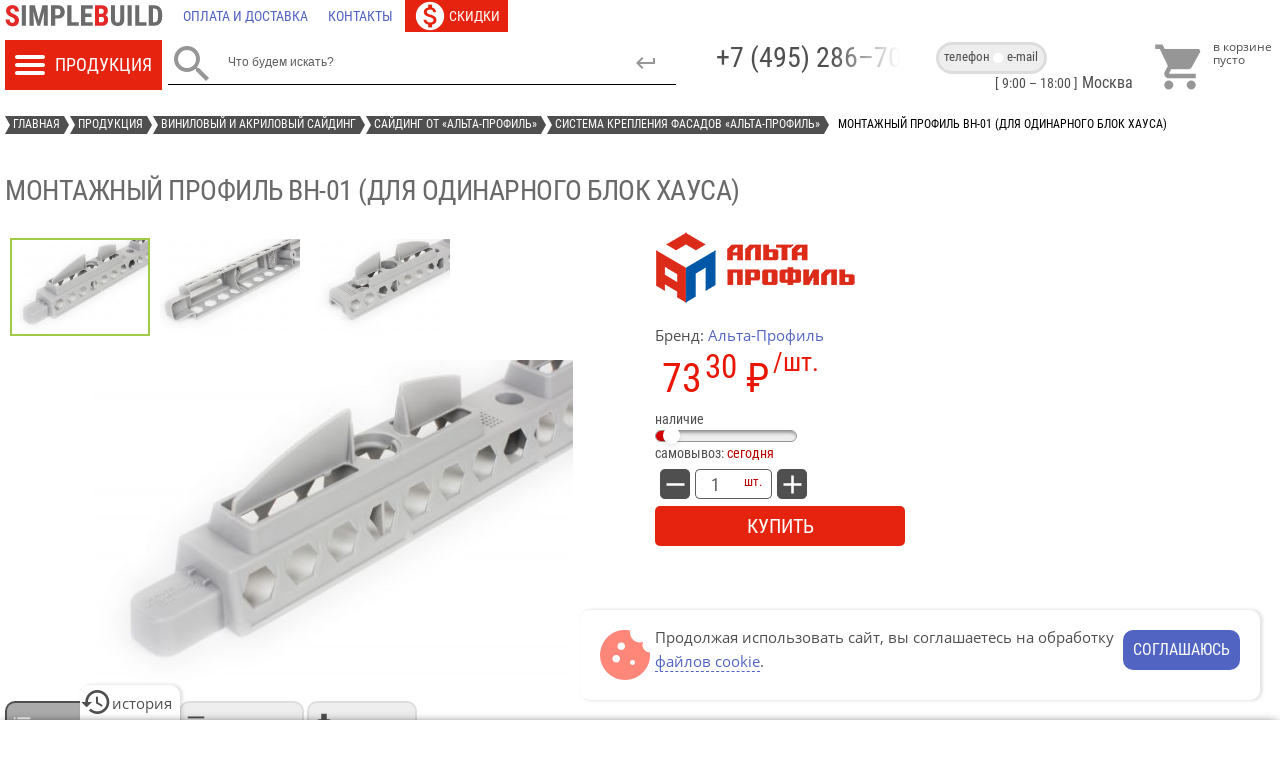

--- FILE ---
content_type: text/html; charset=UTF-8
request_url: https://simplebuild.ru/productions/facades-fixing-system/facades-fixing-system-bh-01.html
body_size: 18326
content:

<!DOCTYPE html><html lang="ru-ru" ><head><script type="text/javascript" > (function(m,e,t,r,i,k,a){m[i]=m[i]||function(){(m[i].a=m[i].a||[]).push(arguments)}; m[i].l=1*new Date();k=e.createElement(t),a=e.getElementsByTagName(t)[0],k.async=1,k.src=r,a.parentNode.insertBefore(k,a)}) (window, document, "script", "https://mc.yandex.ru/metrika/tag.js", "ym"); ym(14477557, "init", { clickmap:true, trackLinks:true, accurateTrackBounce:true }); </script><!-- Google tag (gtag.js) <script async src="https://www.googletagmanager.com/gtag/js?id=G-T9NC1HEDH9"></script><script> window.dataLayer = window.dataLayer || []; function gtag(){dataLayer.push(arguments);} gtag('js', new Date()); gtag('config', 'G-T9NC1HEDH9'); </script>--><meta name="viewport" content="width=device-width, initial-scale=1"><link rel="preconnect" href="//mc.yandex.ru" /><link rel="preload" as="font" href="/templates/gk_storebox/css/RobotoCondensed-Regular.woff" type="font/woff" crossorigin="anonymous"><link rel="preload" as="font" href="/templates/gk_storebox/css/OpenSans-Regular.woff" type="font/woff" crossorigin="anonymous"><link rel="preload" as="font" href="/templates/gk_storebox/css/OpenSans-Bold.woff" type="font/woff" crossorigin="anonymous"><link rel="preload" as="font" href="/templates/gk_storebox/css/MaterialIcons-Regular.woff" type="font/woff" crossorigin="anonymous"><link rel="apple-touch-icon" sizes="180x180" href="/apple-touch-icon.png"><link rel="icon" type="image/png" sizes="32x32" href="/favicon-32x32.png"><link rel="icon" type="image/png" sizes="16x16" href="/favicon-16x16.png"><link rel="icon" type="image/svg+xml" sizes="120x120" href="/favicon.svg"><link rel="manifest" href="/manifest.json"><link rel="mask-icon" href="/safari-pinned-tab.svg" color="#5bbad5"><meta name="theme-color" content="#ffffff"><base href="https://simplebuild.ru" /><meta http-equiv="content-type" content="text/html; charset=utf-8" /><meta name="keywords" content="Профиль монтажный одинарный блок хаус заказать" /><meta name="og:type" content="website" /><meta name="og:url" content="https://simplebuild.ru/productions/facades-fixing-system/facades-fixing-system-bh-01.html" /><meta name="og:title" content="Монтажный профиль BH-01 (для одинарного блок хауса)" /><meta name="og:image" content="https://simplebuild.ru/" /><meta name="og:description" content="длина: 1230мм; ширина: 50мм; высота: 68мм. Монтажный профиль BH-01 предназначен для установки одинарного Блок Хауса «Альта-Профиль»
Компания «Альта-Профиль» представляет инновационную систему крепления фасадов собственной разработки. Новая надёжная и экологичная пластиковая обрешетка в точности повторяет геометрию панели сайдинга. Это позволяет" /><meta name="og:site_name" content="SimpleBuild" /><meta name="description" content="длина: 1230мм; ширина: 50мм; высота: 68мм. Монтажный профиль BH-01 предназначен для установки одинарного Блок Хауса «Альта-Профиль»
Компания «Альта-Профиль» представляет инновационную систему крепления фасадов собственной разработки. Новая надёжная и экологичная пластиковая обрешетка в точности повторяет геометрию панели сайдинга. Это позволяет" /><title>Монтажный профиль BH-01 (для одинарного блок хауса) – купить в Москве. Интернет-магазин SimpleBuild</title><link href="/favicon.ico" rel="shortcut icon" type="image/vnd.microsoft.icon" /><link rel="stylesheet" href="/cache/gk/074b016a1865eb00278b3d104e459f13.css" type="text/css" /><style type="text/css">
#gkPage {max-width: 1300px} 
.noscript div#off-menu_178 dl.level1 dl{
position: static;
}
.noscript div#off-menu_178 dl.level1 dd.parent{
height: auto !important;
display: block;
visibility: visible;
}
</style><script src="https://simplebuild.ru/media/system/js/yepnope.min.js" type="text/javascript"></script><script type="text/javascript">
var smMobile = navigator.userAgent.match(/(Android|webOS|BlackBerry|iPhone|iPad|iPod|Windows Phone)/i);
if (smMobile == null && window.innerWidth <= 610) smMobile = 'SmallMonitor'; 
yepnope({
load: 'https://simplebuild.ru/media/system/js/lozad.min.js',
complete: function(){ lozad().observe() }
})
yepnope({
test: window.jQuery,
nope: { 'jq':'https://simplebuild.ru/media/system/js/jquery-1.8.3.min.js' },
load: {	'fb':'https://simplebuild.ru/media/system/js/jquery.fancybox.pack.js?ver=2.1.7',
'cr':'https://simplebuild.ru/media/system/js/jmcore.js?ver=1.56',
'ui':'https://simplebuild.ru/media/system/js/jquery-ui.min.js?ver=1.13.2a',
'tm':'https://simplebuild.ru/media/system/js/gsap.min.js' },
callback: {
'jq': function() {
if(!('cookie' in jQuery)){
var pluses = /\+/g; 
function raw(s) { return s; } 
function decoded(s) { return decodeURIComponent(s.replace(pluses, ' ')); } 
var cfg = $.cookie = function (key, val, opt) { 
if (val !== undefined) { opt = $.extend({}, cfg.defaults, opt); if (val === null) { opt.expires = -1; } if (typeof opt.expires === 'number') { var days = opt.expires, t = opt.expires = new Date(); t.setDate(t.getDate() + days); } val = cfg.json ? JSON.stringify(val) : String(val); return (document.cookie = [ encodeURIComponent(key), '=', cfg.raw ? val : encodeURIComponent(val), opt.expires ? '; expires=' + opt.expires.toUTCString() : '', opt.path    ? '; path=' + opt.path : '', opt.domain  ? '; domain=' + opt.domain : '', opt.secure  ? '; secure' : '' ].join('')); } 
var decode = cfg.raw ? raw : decoded; var cookies = document.cookie.split('; '); 
for (var i = 0, l = cookies.length; i < l; i++) { var parts = cookies[i].split('='); if (decode(parts.shift()) === key) { var cookie = decode(parts.join('=')); return cfg.json ? JSON.parse(cookie) : cookie; } } return null; }; 
cfg.defaults = {}; 
$.removeCookie = function (key, opt) { if ($.cookie(key) !== null) { $.cookie(key, null, opt); return true; } return false; };
}
yepnope({
load: 'https://simplebuild.ru/media/system/js/jquery.everslider.min.js?ver=1.37',
complete: function(){
$(document).ready(function(){
setTimeout(() => {
$('.everslider').everslider({ moveSlides: 'auto', slideEasing: 'linear', navigation: true, itemMargin: '2px', pagination: true, ticker: false, touchSwipe: true, swipePage: true, itemKeepRatio: false })
}, 450);
});	
}
});
$(document).ready(function() {
$('.jList.productDetails').on('change', '.getVariant', function() {
var link = $(this).val();
$(location).attr('href', link);	
});
});
yepnope({
load: 'https://simplebuild.ru/media/system/js/jquery-sticky.js',
complete: function(){
$(document).ready(function() {
var offset_top = 0;
$('#gkHeaderTop').stick_in_parent({parent:'#gkPage',inner_scrolling:!1,bottoming:!1,offset_top:offset_top});
var sres = $('#results');
if (sres) $('#gkHeaderTop').on('sticky_kit:stick', function() { 
if (sres.height() != 0) sres.css('top', 70);
}).on('sticky_kit:unstick', function() { 
if (sres.height() != 0) sres.css('top', 90);
});
})
}
})
$(document).ready(function() {
if (!smMobile) {
if (typeof($.cookie) == 'function' && $.cookie('cnt') != null) {
let cook = JSON.parse($.cookie('cnt'));
$('.conR').addClass(cook[0]);
let vis = $('.conR').children('.conB').filter(':hidden');
$('.top_block.contact').addClass('lr').html(vis.data('cnt'));
if (cook[0] == 'left') {
$('.dotS').addClass('right').css('left', '0px');
$('.bottom_block.contact a').addClass('vis');
} else $('.dotS').addClass('left').css('left', '53px');
}
$('.contactDiv').css('opacity', '100');
}
let brcr = $('.breadcrumbs');
if (smMobile && brcr[0].scrollWidth > $(document).width()-24) brcr.animate({scrollLeft: brcr[0].scrollWidth - brcr.children('li').eq(-1).outerWidth() - brcr.children('li').eq(-2).outerWidth() - 20}, 2500, function() { $('.swap').removeClass('hide') });
var scrollTimeout = null;
$(window).on('scroll', function(){
if (scrollTimeout != null) clearTimeout(scrollTimeout);
scrollTimeout = setTimeout(function() {
scrollTimeout = null;
if( $(this).scrollTop() > 500){  $('#up').fadeIn(); 
if (typeof(jivo_api) != 'object') yepnope({ load: '//code-ya.jivosite.com/widget/yvHgvB6gFQ' });	
} 
else $('#up').fadeOut();
}, 400)
}); 
$('#up').on('click', function(){ $('body,html').animate({scrollTop: 0}, 800) });
});	
},
'fb': function() {
var regex = /^(https?:\/\/)?((([a-z\d]([a-z\d-]*[a-z\d])*)\.)+[a-z]{2,}|((\d{1,3}\.){3}\d{1,3}))(\:\d+)?(\/[-a-z\d%_.~+]*)*(\?[;&a-z\d%_.~+=-]*)?(\#[-a-z\d_]*)?$/i;
$('.main-image').on('click', '.product-image', function(){
$(this).closest('.prodWrap').find('.additional-images').addClass('activeFancy'); 
fancyimg({href: $(this).data('original'), title: $(this).attr('alt'), type: 'image'})
});
$('.everslider:not(.main-image) .additional-images').on('click', '.product-image', function() {
var href = $(this).data('original'), preview = $(this).data('preview'), src = (regex.test(href)) ? 'https://simplebuild.ru/images/stories/virtuemart/product/'+preview+'/'+$(this).attr('src').split('/').pop() : href.replace('full', preview); 
$(this).closest('.prodWrap').find('img.product-image').removeClass('active'); $(this).addClass('active'); $(this).closest('.prodWrap').find('.main-image img').attr({'src': src, 'alt': this.alt, 'data-original': href});
$(this).closest('.prodWrap').find('.main-image').on('click', '.product-image', function() { // rebind event
fancyimg({href: href, title: this.alt, type: 'image'}) 
}); 
});		
$(document).ready(function(){ $('.service-conditions').on('click', function() {
$.fancybox.open($(this).data('href'), { type: 'ajax', loop : false, beforeShow: function() { lockscroll(); $('body').toggleClass('blur') }, beforeClose: function() { unlockscroll(); $('body').removeClass('blur') } })
})
}); 
},
'cr': function() {
$(document).ready(function(){
$('.popCart').on('click', viewMiniCart);
$('.history-tab').on('click', function(){
$.ajax({
type: 'GET', 
url: $(location).attr('origin')+'/index.php?option=com_virtuemart&format=raw&layout=recent&view=category'
}).done(function(result){
expandpdiv(result);
yepnope({
test: $.fn.everslider,
nope: 'https://simplebuild.ru/media/system/js/jquery.everslider.min.js?ver=1.37',
complete: function(){
$('.recent').everslider({ moveSlides: 'auto', slideEasing: 'linear', navigation: true, itemMargin: '2px', pagination: false, ticker: false, touchSwipe: true, swipePage: true, itemKeepRatio: false })
}
});
}).fail(function() { console.log('getRecent: Ошибка при получении данных') })
});
$('.icoCom').on('click', function(){
getMiniCart().done(function(dataset){
if (dataset && dataset.compare > 1) $(location).attr('href', $(location).attr('origin')+'/index.php?option=com_virtuemart&view=category&layout=compare');
else viewMessage();
}).fail(function() { console.log('getCompare: Ошибка при получении данных') })
});
getMiniCart().done(function(dataset){
if (dataset && dataset.totalProduct > 0) { $('#gkHeaderTop').find('.dataTotal').html(dataset.billTotal); $('#gkHeaderTop').find('.countCart').css('display','block').addClass('anim').html(dataset.totalProduct) }
if (dataset && dataset.recent > 0) $('.history-tab').find('.countRecent').css('display','block').html(dataset.recent);
if (dataset && dataset.compare > 0) $('#gkHeaderTop').find('.countCom').addClass('active').html(dataset.compare);
}).fail(function() { console.log('getMiniCart: Ошибка при получении данных') });
if (typeof($.cookie) == 'function' && $.cookie('cookie') == null) {
$('body').append('<div id="cookiemsg"><div>Продолжая использовать сайт, вы соглашаетесь на обработку <span class="cook" data-href="/info/about-cookie.html?tmpl=component">файлов cookie</span>.</div><div class="button">соглашаюсь</div></div>');
$('#cookiemsg').on('click', '.button', function(){
$.cookie('cookie', 'Y', {expires: 30, path: '/'});
$('#cookiemsg').fadeOut();
}).on('click', '.cook', function() {
$.fancybox.open($(this).data('href'), { type: 'ajax', loop : false, beforeShow: function() { lockscroll(); $('body').toggleClass('blur') }, beforeClose: function() { unlockscroll(); $('body').removeClass('blur') } })
})
}
$('.conR').on('click', '.conB, .dotS', function() {
let parent = $(this).closest('.conR'),
isSel = parent.attr('class').split(' ')[1],
sel = $(this).attr('class').split(' ')[1],
bottomS = $('.bottom_block.contact a'),
action = '';
//(typeof(gsap) == 'object') ? gsap.to('.dotS', {duration: 0.5, opacity: 100}) : $('.dotS').css('opacity', 100);
parent.attr('class', 'conR '+sel).prev('.top_block.contact').addClass('lr').html($(this).data('cnt'));
let vis = parent.children('.conB').filter(':visible'),
selB = vis.attr('class').split(' ')[1];
$('.dotS').attr('class', 'dotS '+selB).attr('data-cnt',vis.data('cnt')).data('cnt',vis.data('cnt'));
if (sel == 'right') {
(typeof(gsap) == 'object') ? gsap.to('.dotS', {duration: 0.35, left: 53}) : $('.dotS').css('left', '53px');
if (typeof(navigator.clipboard) == 'object') navigator.clipboard.writeText($(this).data('cnt')).then(function() {
showInlineTip($('.workTime'), true, 'workTime', 'адрес e-mail скопирован в буфер обмена', 3000);
});
action = 'PCMailClick';
} else {
if (!bottomS.hasClass('vis')) bottomS.addClass('vis');
(typeof(gsap) == 'object') ? gsap.to('.dotS', {duration: 0.35, left: 0}) : $('.dotS').css('left', '0px');
action = 'PCPhoneClick';
}
if (typeof($.cookie) == 'function') {
var expDate = new Date(),
arrC = ($.cookie('cnt')) ? JSON.parse($.cookie('cnt')) : [];
arrC[0] = parent.attr('class').split(' ')[1],
arrC[1] = ($.cookie('cnt') != null) ? arrC[1]+1 : 1;
if (($.cookie('cnt') == null || arrC[1] <= 2) && typeof(ym) == 'function') ym(14477557,'reachGoal',action);
expDate.setTime(expDate.getTime() + (180 * 60 * 1000));	// 3 hours
$.cookie('cnt', JSON.stringify(arrC), {expires: expDate, path: '/'});
}
});
$('.bottom_block.contact').on('click', 'a', function(e) {
if (!$(this).hasClass('vis')) {
e.preventDefault();
$(this).addClass('vis');
(!smMobile) ? $('.conB.left').trigger('click') : $('.iconCall').trigger('click');
}
});
});
},
'ui': function() {
if ($('base').length > 0) $('.tab li a').each(function() { $(this).attr('href', location.href.toString()+$(this).attr('href')) });
$('.tab').tabs({
create: function(event, ui) {
$(this).css('height', $(this).height());
},
activate: function(event, ui) {
if (typeof(gsap) == 'object') {
gsap.to($(this), {duration: 0.4, height: $('.tab ul').outerHeight() + ui.newPanel.outerHeight()});
gsap.to(ui.oldPanel, {duration: 0.4, opacity: 0});
gsap.to(ui.newPanel, {duration: 0.4, opacity: 1});
}
}
});
$(document).ready(function(){
if (smMobile) {
var maxHeight = $(window).height()*0.8;
var pdiv = $('#phonecontainer'),
pinner = pdiv.find('.inner');
pdiv.resizable({minHeight: 150, maxHeight: maxHeight, handles: 'n',
resize: function( event, ui ) {
if (ui.size.height <= 160) reducepdiv();
}, stop: function( event, ui ) {
if (pinner.height() > 160 && typeof($.fn.perfectScrollbar) == 'function') pinner.perfectScrollbar('update');
}
})
} else $('.tooltip').tooltip();
});
$(document).ready(function(){
var link = 'search?format=json',
searchinput = $('#mod-finder-searchword'),
searchword = searchinput.val();
if (!searchword && !smMobile) {
searchword = 'Что будем искать?';
searchinput.val(searchword);
}
searchinput.autocomplete({
minLength: 4, delay: 450,
source: function( request, response ) {
$.ajax({
url: link, dataType: 'json',
data: { q: request.term },
success: function( data ) {
if (typeof($.fn.perfectScrollbar) == 'function') $('#results').children('.inner.row').perfectScrollbar('destroy');
if (typeof(appendSearch) == 'function') appendSearch(data, link);
}
});
}
});
searchinput.on('focus pointerup', function() {
if ($(this).val() == 'Что будем искать?' || $(this).val() == 'Введите поисковый запрос')  $(this).val('');
if (smMobile && $('#phonecontainer').is(':visible') && typeof(reducepdiv) == 'function') reducepdiv(); // hide bottom phone container when phone system keyboard is pop by focus event;
if (typeof(changesearchlink) == 'function') changesearchlink(link);
}).on('blur', function() {
if (!$(this).val() && !smMobile) $(this).val(searchword);
});
});
},
'tm': function() {
if (smMobile) $('.tooltip').on('click', function(){ expandpdiv('<div class="tip">'+$(this).attr('title')+'</div>') });
yepnope({
test: typeof(Virtuemart) == 'object',
nope: 'https://simplebuild.ru/components/com_virtuemart/assets/js/vmcore.js?ver=3.33'
});
}
},
complete: function() {
yepnope({
load: ['https://simplebuild.ru/modules/mod_vertical_menu/js/mod_vertical_menu.js?ver=1.4'],
complete: function(){
$('.noscript').removeClass('noscript'); window.sm178 = new VerticalSlideMenu({id: 178, parentHref: 1, theme: 'flat', result: 'Результаты поиска', noResult: 'Ничего не найдено', backItem: '', filterDelay: 500, filterMinChar: 3, navtype: 'drop', sidebar: 1, popup: 0, overlay: 0, sidebarUnder: 768, width: 380, menuIconCorner: 0, menuIconX: 0, menuIconY: 0, hidePopupUnder: 1750, siteBg: '#ffffff', effect: 1, dur: 400/1000, perspective: 0, inEase: 'Quad.easeOut'.split('.').reverse().join(''), inOrigin: '50% 50% 0', inX: 100, inUnitX: '%', logoUrl: '', inCSS: {y: 0, opacity: 100/100, rotationX: 0, rotationY: 0, rotationZ: 0, skewX: 0, skewY: 0, scaleX: 100/100, scaleY: 100/100}, outEase: 'Quad.easeOut'.split('.').reverse().join(''), outOrigin: '50% 50% 0', outX: -100, outUnitX: '%', outCSS: {y: 0, opacity: 100/100, rotationX: 0, rotationY: 0, rotationZ: 0, skewX: 0, skewY: 0, scaleX: 100/100, scaleY: 100/100}, anim: {perspective: 1000, inDur: 300/1000, inEase: 'Quad.easeOut'.split('.').reverse().join(''), inOrigin: '50% 50% 0', inX: -30, inUnitX: 'px', inCSS: {y: 0, opacity: 0/100, rotationX: 0, rotationY: 0, rotationZ: 0, skewX: 0, skewY: 0, scaleX: 100/100, scaleY: 100/100}, outDur: 300/1000, outEase: 'Quad.easeOut'.split('.').reverse().join(''), outOrigin: '50% 50% 0', outX: 20, outUnitX: 'px', outCSS: {y: 0, opacity: 0/100, rotationX: 0, rotationY: 0, rotationZ: 0, skewX: 0, skewY: 0, scaleX: 100/100, scaleY: 100/100}}, miAnim: 0, miDur: 500/1000, miShift: 40/1000, miEase: 'Quad.easeOut'.split('.').reverse().join(''), miX: 40, miUnitX: '%', miCSS: {transformPerspective: 600, transformOrigin: '50% 50% 0', y: 0, opacity: 0/100, rotationX: 0, rotationY: 0, rotationZ: 0, skewX: 0, skewY: 0, scaleX: 100/100, scaleY: 100/100}, iconAnim: 0 && 0, bgX: 0, dropwidth: 380, dropspace: 0, dropFullHeight: 1, dropEvent: 'mouseenter', opened: 1, autoOpen: 0});  
}
});
}
});
</script><link rel="stylesheet" href="https://simplebuild.ru/templates/gk_storebox/css/override.css?v=4.31" type="text/css" /></head><body  data-tablet-width="945" data-mobile-width="610" id="WebPage"><div class="sm-pusher"><div class="sm-content"><div class="sm-content-inner"><div id="gkPage"><div id="gkHeader"><ul role="navigation" itemscope itemtype="http://schema.org/SiteNavigationElement" class="menu  flex"><li class="item-28"><a href="/" title="Simplebuild"  itemprop="url" aria-label="Главная"><span><img src="/images/simplebuild.svg" alt="Главная" /></span></a></li><li class="item-4"><a class="delivery icons" href="/info/paymentanddelivery.html"  itemprop="url" aria-label="Оплата и доставка"><span>Оплата и доставка</span></a></li><li class="item-9"><a class="feedback icons" href="/info/feedback.html"  itemprop="url" aria-label="Контакты"><span>Контакты</span></a></li><li class="item-766"><a class="sales icons" href="/sale.html"  itemprop="url" aria-label="Скидки"><span>Скидки</span></a></li></ul><div id="gkHeaderTop"><div class="catMenu"><div class="noscript"><nav id="off-menu_178" class="off-menu_178 sm-menu "><div class="sm-filter-cont"><input id="sm-filter-178" class="sm-filter" type="text" placeholder="Фильтр" value="" /><label for="sm-filter-178" class="sm-search"></label><div class="sm-reset"></div></div><div class="sm-levels"><div class="sm-level level1"><dl class="level1"><dt class="level1 off-nav-32 parent first"><a data-text="Фасадные панели литьевые" href="/productions/facade-panels.html">Фасадные панели литьевые</a></dt><dd class="level1 off-nav-32 parent first"><div class="sm-level level2"><dl class="level2"><dt class="level2 off-nav-39 notparent first"><a data-text="Фасадные панели «Royal Stone»" href="/productions/facade-panels-royal-stone.html">Фасадные панели «Royal Stone»</a></dt><dd class="level2 off-nav-39 notparent first"></dd><dt class="level2 off-nav-288 notparent"><a data-text="Фасадные панели «Альта-Профиль Eco» [окрашенные в массе]" href="/productions/facade-panels-alta-profil-colormass.html">Фасадные панели «Альта-Профиль Eco» [окрашенные в массе]</a></dt><dd class="level2 off-nav-288 notparent"></dd><dt class="level2 off-nav-65 notparent"><a data-text="Фасадные панели «Альта-Профиль»" href="/productions/facade-panels-alta-profil.html">Фасадные панели «Альта-Профиль»</a></dt><dd class="level2 off-nav-65 notparent"></dd><dt class="level2 off-nav-367 notparent"><a data-text="Фасадные панели «Docke Standart»" href="/productions/facade-panels-docke-standart.html">Фасадные панели «Docke Standart»</a></dt><dd class="level2 off-nav-367 notparent"></dd><dt class="level2 off-nav-368 notparent"><a data-text="Фасадные панели «Docke Premium»" href="/productions/facade-panels-docke-premium.html">Фасадные панели «Docke Premium»</a></dt><dd class="level2 off-nav-368 notparent"></dd><dt class="level2 off-nav-369 notparent"><a data-text="Фасадные панели «Grand Line Classic»" href="/productions/facade-panels-grand-line-classic.html">Фасадные панели «Grand Line Classic»</a></dt><dd class="level2 off-nav-369 notparent"></dd><dt class="level2 off-nav-370 notparent"><a data-text="Фасадные панели «Grand Line Design»" href="/productions/facade-panels-grand-line-design.html">Фасадные панели «Grand Line Design»</a></dt><dd class="level2 off-nav-370 notparent"></dd><dt class="level2 off-nav-101 notparent"><a data-text="Фасадные панели «FineBer»" href="/productions/facade-panels-fine-ber.html">Фасадные панели «FineBer»</a></dt><dd class="level2 off-nav-101 notparent"></dd><dt class="level2 off-nav-289 notparent"><a data-text="Фасадные панели «Дачный» от Fineber" href="/productions/facade-panels-suburban.html">Фасадные панели «Дачный» от Fineber</a></dt><dd class="level2 off-nav-289 notparent"></dd><dt class="level2 off-nav-84 notparent"><a data-text="Фигурные наличники и откосы для фасадных панелей" href="/productions/jambs-alta-profil.html">Фигурные наличники и откосы для фасадных панелей</a></dt><dd class="level2 off-nav-84 notparent"></dd><dt class="level2 off-nav-178 notparent"><a data-text="Система отделки углов «Альта-Профиль» [рустовый камень]" href="/productions/rustic-alta-profil.html">Система отделки углов «Альта-Профиль» [рустовый камень]</a></dt><dd class="level2 off-nav-178 notparent"></dd><dt class="level2 off-nav-90 notparent"><a data-text="Фурнитура для фасадных панелей" href="/productions/furnitura-facade-panels.html">Фурнитура для фасадных панелей</a></dt><dd class="level2 off-nav-90 notparent"></dd></dl></div></dd><dt class="level1 off-nav-43 parent opened active"><a data-text="Виниловый и акриловый сайдинг" href="/productions/siding.html">Виниловый и акриловый сайдинг</a></dt><dd class="level1 off-nav-43 parent opened active"><div class="sm-level level2"><dl class="level2"><dt class="level2 off-nav-44 parent opened active first"><a data-text="Сайдинг от «Альта-Профиль»" href="/productions/siding-alta-profil.html">Сайдинг от «Альта-Профиль»</a></dt><dd class="level2 off-nav-44 parent opened active first"><div class="sm-level level3"><dl class="level3"><dt class="level3 off-nav-55 notparent first"><a data-text="Виниловый сайдинг «Альта-Сайдинг»" href="/productions/siding-alta-siding.html">Виниловый сайдинг «Альта-Сайдинг»</a></dt><dd class="level3 off-nav-55 notparent first"></dd><dt class="level3 off-nav-47 notparent"><a data-text="Сайдинг виниловый и акриловый «KANADA плюс»" href="/productions/siding-kanada-plus.html">Сайдинг виниловый и акриловый «KANADA плюс»</a></dt><dd class="level3 off-nav-47 notparent"></dd><dt class="level3 off-nav-54 notparent"><a data-text="Сайдинг Блок Хаус «Blockhouse»" href="/productions/siding-blockhouse.html">Сайдинг Блок Хаус «Blockhouse»</a></dt><dd class="level3 off-nav-54 notparent"></dd><dt class="level3 off-nav-297 notparent"><a data-text="Сайдиг «Альта Брус»" href="/productions/siding-alta-brus.html">Сайдиг «Альта Брус»</a></dt><dd class="level3 off-nav-297 notparent"></dd><dt class="level3 off-nav-121 notparent"><a data-text="Сайдинг «Аляска» и фурнитура к нему" href="/productions/siding-alaska.html">Сайдинг «Аляска» и фурнитура к нему</a></dt><dd class="level3 off-nav-121 notparent"></dd><dt class="level3 off-nav-279 notparent"><a data-text="Формованный сайдинг" href="/productions/siding-alta-profil-molded.html">Формованный сайдинг</a></dt><dd class="level3 off-nav-279 notparent"></dd><dt class="level3 off-nav-53 notparent"><a data-text="Фурнитура «Альта-Профиль» (монтажные планки и софиты)" href="/productions/furnitura-alta-profil.html">Фурнитура «Альта-Профиль» (монтажные планки и софиты)</a></dt><dd class="level3 off-nav-53 notparent"></dd><dt class="level3 off-nav-45 notparent"><a data-text="Монтажные планки «Альта-Профиль» для коллекции Блок Хаус" href="/productions/furnitura-alta-profil-blockhouse.html">Монтажные планки «Альта-Профиль» для коллекции Блок Хаус</a></dt><dd class="level3 off-nav-45 notparent"></dd><dt class="level3 off-nav-293 notparent"><a data-text="Монтажные планки для сайдинга серии «Люкс»" href="/productions/furnitura-alta-profil-lux.html">Монтажные планки для сайдинга серии «Люкс»</a></dt><dd class="level3 off-nav-293 notparent"></dd><dt class="level3 off-nav-132 notparent opened active"><a data-text="Система крепления фасадов «Альта-Профиль»" href="/productions/facades-fixing-system.html">Система крепления фасадов «Альта-Профиль»</a></dt><dd class="level3 off-nav-132 notparent opened active"></dd></dl></div></dd><dt class="level2 off-nav-59 parent"><a data-text="Сайдинг «Текос»" href="/productions/siding-tecos.html">Сайдинг «Текос»</a></dt><dd class="level2 off-nav-59 parent"><div class="sm-level level3"><dl class="level3"><dt class="level3 off-nav-61 notparent first"><a data-text="Сайдинг «Текос» корабельный брус" href="/productions/siding-tecos-timber.html">Сайдинг «Текос» корабельный брус</a></dt><dd class="level3 off-nav-61 notparent first"></dd><dt class="level3 off-nav-153 notparent"><a data-text="Сайдинг «Tecos» под вагонку" href="/productions/siding-tecos-panels.html">Сайдинг «Tecos» под вагонку</a></dt><dd class="level3 off-nav-153 notparent"></dd><dt class="level3 off-nav-268 notparent"><a data-text="Сайдинг «Tecos LUX»" href="/productions/siding-tecos-lux.html">Сайдинг «Tecos LUX»</a></dt><dd class="level3 off-nav-268 notparent"></dd><dt class="level3 off-nav-78 notparent"><a data-text="Сайдинг «Текос» под бревно (блокхаус)" href="/productions/siding-tecos-blockhouse.html">Сайдинг «Текос» под бревно (блокхаус)</a></dt><dd class="level3 off-nav-78 notparent"></dd><dt class="level3 off-nav-214 notparent"><a data-text="Сайдинг «BrickWork» под кирпич" href="/productions/siding-tecos-stone.html">Сайдинг «BrickWork» под кирпич</a></dt><dd class="level3 off-nav-214 notparent"></dd><dt class="level3 off-nav-73 notparent"><a data-text="Фурнитура к сайдингу «Tecos» (профили и софиты)" href="/productions/furnitura-tecos.html">Фурнитура к сайдингу «Tecos» (профили и софиты)</a></dt><dd class="level3 off-nav-73 notparent"></dd></dl></div></dd><dt class="level2 off-nav-357 parent"><a data-text="Сайдинг «Docke»" href="/productions/siding-docke.html">Сайдинг «Docke»</a></dt><dd class="level2 off-nav-357 parent"><div class="sm-level level3"><dl class="level3"><dt class="level3 off-nav-358 notparent first"><a data-text="Корабельный брус «Docke»" href="/productions/siding-docke-timber.html">Корабельный брус «Docke»</a></dt><dd class="level3 off-nav-358 notparent first"></dd><dt class="level3 off-nav-359 notparent"><a data-text="Блок-хаус «Дёке»" href="/productions/siding-docke-blockhouse.html">Блок-хаус «Дёке»</a></dt><dd class="level3 off-nav-359 notparent"></dd><dt class="level3 off-nav-360 notparent"><a data-text="Сайдинг под вагонку / брус «Döcke»" href="/productions/siding-docke-board.html">Сайдинг под вагонку / брус «Döcke»</a></dt><dd class="level3 off-nav-360 notparent"></dd><dt class="level3 off-nav-362 notparent"><a data-text="Сайдинг под камень от «Дёке»" href="/productions/siding-docke-stone.html">Сайдинг под камень от «Дёке»</a></dt><dd class="level3 off-nav-362 notparent"></dd><dt class="level3 off-nav-361 notparent"><a data-text="Сайдинг под ёлочку «Docke»" href="/productions/siding-docke-fir.html">Сайдинг под ёлочку «Docke»</a></dt><dd class="level3 off-nav-361 notparent"></dd><dt class="level3 off-nav-363 notparent"><a data-text="Вертикальный сайдинг «Docke»" href="/productions/siding-docke-vertical.html">Вертикальный сайдинг «Docke»</a></dt><dd class="level3 off-nav-363 notparent"></dd><dt class="level3 off-nav-365 notparent"><a data-text="Фурнитура для сайдинга LUX от «Döcke»" href="/productions/siding-docke-furniture-lux.html">Фурнитура для сайдинга LUX от «Döcke»</a></dt><dd class="level3 off-nav-365 notparent"></dd><dt class="level3 off-nav-364 notparent"><a data-text="Фурнитура для сайдинга «Дёке» (профили / софиты)" href="/productions/siding-docke-furniture.html">Фурнитура для сайдинга «Дёке» (профили / софиты)</a></dt><dd class="level3 off-nav-364 notparent"></dd></dl></div></dd><dt class="level2 off-nav-348 parent"><a data-text="Сайдинг «Grand Line»" href="/productions/siding-grand-line.html">Сайдинг «Grand Line»</a></dt><dd class="level2 off-nav-348 parent"><div class="sm-level level3"><dl class="level3"><dt class="level3 off-nav-349 notparent first"><a data-text="Корабельный брус от «Grand Line»" href="/productions/grandline-timber.html">Корабельный брус от «Grand Line»</a></dt><dd class="level3 off-nav-349 notparent first"></dd><dt class="level3 off-nav-350 notparent"><a data-text="Виниловый и акриловый блок хаус «Grand Line»" href="/productions/grandline-blockhouse.html">Виниловый и акриловый блок хаус «Grand Line»</a></dt><dd class="level3 off-nav-350 notparent"></dd><dt class="level3 off-nav-352 notparent"><a data-text="Сайдинг под брус / доску «Grand Line»" href="/productions/grandline-board-siding.html">Сайдинг под брус / доску «Grand Line»</a></dt><dd class="level3 off-nav-352 notparent"></dd><dt class="level3 off-nav-351 notparent"><a data-text="Архитектурный планкен «Grand Line»" href="/productions/grandline-planken.html">Архитектурный планкен «Grand Line»</a></dt><dd class="level3 off-nav-351 notparent"></dd><dt class="level3 off-nav-353 notparent"><a data-text="Вертикальный сайдинг «Grand Line»" href="/productions/grandline-vertical-siding.html">Вертикальный сайдинг «Grand Line»</a></dt><dd class="level3 off-nav-353 notparent"></dd><dt class="level3 off-nav-354 notparent"><a data-text="Фурнитура для сайдинга «Grand Line»" href="/productions/grandline-furniture.html">Фурнитура для сайдинга «Grand Line»</a></dt><dd class="level3 off-nav-354 notparent"></dd><dt class="level3 off-nav-371 notparent"><a data-text="Формованный сайдинг «ЯФАСАД» под кирпич" href="/productions/grandline-brick.html">Формованный сайдинг «ЯФАСАД» под кирпич</a></dt><dd class="level3 off-nav-371 notparent"></dd><dt class="level3 off-nav-372 notparent"><a data-text="Формованный сайдинг «ЯФАСАД» под камень" href="/productions/grandline-stone.html">Формованный сайдинг «ЯФАСАД» под камень</a></dt><dd class="level3 off-nav-372 notparent"></dd><dt class="level3 off-nav-373 notparent"><a data-text="Формованный сайдинг «ЯФАСАД» под дранку / щепу" href="/productions/grandline-shingles.html">Формованный сайдинг «ЯФАСАД» под дранку / щепу</a></dt><dd class="level3 off-nav-373 notparent"></dd><dt class="level3 off-nav-374 notparent"><a data-text="Декоративная система «ЯФАСАД»" href="/productions/grandline-molded-furniture.html">Декоративная система «ЯФАСАД»</a></dt><dd class="level3 off-nav-374 notparent"></dd></dl></div></dd><dt class="level2 off-nav-63 parent"><a data-text="Сайдинг «Ю-Пласт»" href="/productions/siding-u-plast.html">Сайдинг «Ю-Пласт»</a></dt><dd class="level2 off-nav-63 parent"><div class="sm-level level3"><dl class="level3"><dt class="level3 off-nav-64 notparent first"><a data-text="Виниловый сайдинг «Ю-Пласт»" href="/productions/siding-u-plast-timber.html">Виниловый сайдинг «Ю-Пласт»</a></dt><dd class="level3 off-nav-64 notparent first"></dd><dt class="level3 off-nav-137 notparent"><a data-text="Сайдинг «TimberBlock» от «Ю-Пласт»" href="/productions/siding-u-plast-timberblock.html">Сайдинг «TimberBlock» от «Ю-Пласт»</a></dt><dd class="level3 off-nav-137 notparent"></dd><dt class="level3 off-nav-93 notparent"><a data-text="Сайдинг «Ю-Пласт» двойной Блок Хаус" href="/productions/siding-u-plast-blockhouse.html">Сайдинг «Ю-Пласт» двойной Блок Хаус</a></dt><dd class="level3 off-nav-93 notparent"></dd><dt class="level3 off-nav-99 notparent"><a data-text="Сайдинг «Stone House» от «Ю-Пласт»" href="/productions/siding-u-plast-stonehouse.html">Сайдинг «Stone House» от «Ю-Пласт»</a></dt><dd class="level3 off-nav-99 notparent"></dd><dt class="level3 off-nav-245 notparent"><a data-text="Сайдинг «Hokla»" href="/productions/siding-hokla.html">Сайдинг «Hokla»</a></dt><dd class="level3 off-nav-245 notparent"></dd><dt class="level3 off-nav-276 notparent"><a data-text="Софиты «Ю-Пласт»" href="/productions/sofit-u-plast.html">Софиты «Ю-Пласт»</a></dt><dd class="level3 off-nav-276 notparent"></dd><dt class="level3 off-nav-343 notparent"><a data-text="Система «UP Decor»" href="/productions/uplast-decor.html">Система «UP Decor»</a></dt><dd class="level3 off-nav-343 notparent"></dd><dt class="level3 off-nav-72 notparent"><a data-text="Фурнитура для сайдинга «Ю-Пласт»" href="/productions/furnitura-u-plast.html">Фурнитура для сайдинга «Ю-Пласт»</a></dt><dd class="level3 off-nav-72 notparent"></dd><dt class="level3 off-nav-150 notparent"><a data-text="Монтажные планки для сайдинга «TimberBlock»" href="/productions/furnitura-timberblock.html">Монтажные планки для сайдинга «TimberBlock»</a></dt><dd class="level3 off-nav-150 notparent"></dd><dt class="level3 off-nav-179 notparent"><a data-text="Фурнитура для формованного сайдинга (Хокла / Стоунхаус)" href="/productions/furnitura-stonehouse.html">Фурнитура для формованного сайдинга (Хокла / Стоунхаус)</a></dt><dd class="level3 off-nav-179 notparent"></dd></dl></div></dd><dt class="level2 off-nav-337 parent"><a data-text="Сайдинг «ProfBuild»" href="/productions/sayding-profbuild.html">Сайдинг «ProfBuild»</a></dt><dd class="level2 off-nav-337 parent"><div class="sm-level level3"><dl class="level3"><dt class="level3 off-nav-338 notparent first"><a data-text="Сайдинг под брус / вагонку «ProfBuild»" href="/productions/sayding-pod-brus-profbuild.html">Сайдинг под брус / вагонку «ProfBuild»</a></dt><dd class="level3 off-nav-338 notparent first"></dd><dt class="level3 off-nav-339 notparent"><a data-text="Софиты и фурнитура к сайдингу «ProfBuild»" href="/productions/sofity-profbuild.html">Софиты и фурнитура к сайдингу «ProfBuild»</a></dt><dd class="level3 off-nav-339 notparent"></dd></dl></div></dd><dt class="level2 off-nav-102 parent"><a data-text="Сайдинг «FineBer»" href="/productions/siding-fineber.html">Сайдинг «FineBer»</a></dt><dd class="level2 off-nav-102 parent"><div class="sm-level level3"><dl class="level3"><dt class="level3 off-nav-110 notparent first"><a data-text="Виниловый Блок Хаус «FineBer»" href="/productions/siding-fineber-blockhouse.html">Виниловый Блок Хаус «FineBer»</a></dt><dd class="level3 off-nav-110 notparent first"></dd><dt class="level3 off-nav-152 notparent"><a data-text="Сайдинг виниловый «Дачный»" href="/productions/siding-suburban.html">Сайдинг виниловый «Дачный»</a></dt><dd class="level3 off-nav-152 notparent"></dd><dt class="level3 off-nav-105 notparent"><a data-text="Фурнитура к сайдингу «FineBer» (профили и софиты)" href="/productions/furnitura-fineber.html">Фурнитура к сайдингу «FineBer» (профили и софиты)</a></dt><dd class="level3 off-nav-105 notparent"></dd></dl></div></dd><dt class="level2 off-nav-236 notparent"><a data-text="Планки сайдинга" href="/productions/furnitura-siding.html">Планки сайдинга</a></dt><dd class="level2 off-nav-236 notparent"></dd><dt class="level2 off-nav-237 notparent"><a data-text="Софиты для подшивки кровли" href="/productions/soffit-roof.html">Софиты для подшивки кровли</a></dt><dd class="level2 off-nav-237 notparent"></dd></dl></div></dd><dt class="level1 off-nav-202 notparent"><a data-text="Мембранные плёнки" href="/productions/membrane.html">Мембранные плёнки</a></dt><dd class="level1 off-nav-202 notparent"></dd><dt class="level1 off-nav-111 parent"><a data-text="Системы водостока и дренажа" href="/productions/water-drainage-system.html">Системы водостока и дренажа</a></dt><dd class="level1 off-nav-111 parent"><div class="sm-level level2"><dl class="level2"><dt class="level2 off-nav-77 notparent first"><a data-text="Водосточные системы из пластика «Элит»" href="/productions/drain-systems.html">Водосточные системы из пластика «Элит»</a></dt><dd class="level2 off-nav-77 notparent first"></dd><dt class="level2 off-nav-112 notparent"><a data-text="Дренажная система «Альта-Профиль»" href="/productions/drainage-system.html">Дренажная система «Альта-Профиль»</a></dt><dd class="level2 off-nav-112 notparent"></dd></dl></div></dd><dt class="level1 off-nav-96 parent"><a data-text="Террасная доска из ДПК (декинг)" href="/productions/decking.html">Террасная доска из ДПК (декинг)</a></dt><dd class="level1 off-nav-96 parent"><div class="sm-level level2"><dl class="level2"><dt class="level2 off-nav-186 notparent first"><a data-text="Террасная доска" href="/productions/decking-board.html">Террасная доска</a></dt><dd class="level2 off-nav-186 notparent first"></dd><dt class="level2 off-nav-187 notparent"><a data-text="Монтажные аксессуары для террасной доски" href="/productions/decking-accessory.html">Монтажные аксессуары для террасной доски</a></dt><dd class="level2 off-nav-187 notparent"></dd><dt class="level2 off-nav-188 notparent"><a data-text="Ступени из ДПК" href="/productions/steps-wpc.html">Ступени из ДПК</a></dt><dd class="level2 off-nav-188 notparent"></dd></dl></div></dd><dt class="level1 off-nav-298 parent"><a data-text="Сантехника" href="/productions/santehnika.html">Сантехника</a></dt><dd class="level1 off-nav-298 parent"><div class="sm-level level2"><dl class="level2"><dt class="level2 off-nav-299 parent first"><a data-text="Смесители" href="/productions/smesiteli.html">Смесители</a></dt><dd class="level2 off-nav-299 parent first"><div class="sm-level level3"><dl class="level3"><dt class="level3 off-nav-301 parent first"><a data-text="Смесители для раковины" href="/productions/smesiteli-dlya-rakoviny.html">Смесители для раковины</a></dt><dd class="level3 off-nav-301 parent first"><div class="sm-level level4"><dl class="level4"><dt class="level4 off-nav-323 notparent first"><a data-text="Смесители на раковину" href="/productions/smesiteli-na-rakovinu.html">Смесители на раковину</a></dt><dd class="level4 off-nav-323 notparent first"></dd><dt class="level4 off-nav-324 notparent"><a data-text="Смесители на столешницу" href="/productions/smesiteli-vysokie.html">Смесители на столешницу</a></dt><dd class="level4 off-nav-324 notparent"></dd><dt class="level4 off-nav-325 notparent"><a data-text="Смесители на стену" href="/productions/smesiteli-vstraivaemye.html">Смесители на стену</a></dt><dd class="level4 off-nav-325 notparent"></dd></dl></div></dd><dt class="level3 off-nav-302 notparent"><a data-text="Смесители для ванны" href="/productions/smesiteli-dlya-vanny.html">Смесители для ванны</a></dt><dd class="level3 off-nav-302 notparent"></dd><dt class="level3 off-nav-312 notparent"><a data-text="Смесители для биде" href="/productions/smesiteli-dlya-bide.html">Смесители для биде</a></dt><dd class="level3 off-nav-312 notparent"></dd><dt class="level3 off-nav-316 notparent"><a data-text="Смесители для кухни" href="/productions/smesiteli-dlya-kuhni.html">Смесители для кухни</a></dt><dd class="level3 off-nav-316 notparent"></dd><dt class="level3 off-nav-319 notparent"><a data-text="Моно краны" href="/productions/mono-krany.html">Моно краны</a></dt><dd class="level3 off-nav-319 notparent"></dd></dl></div></dd><dt class="level2 off-nav-300 parent"><a data-text="Душевые системы. Комплекты и комплектующие" href="/productions/dushevye-sistemy.html">Душевые системы. Комплекты и комплектующие</a></dt><dd class="level2 off-nav-300 parent"><div class="sm-level level3"><dl class="level3"><dt class="level3 off-nav-306 notparent first"><a data-text="Душевые комплекты наружного монтажа" href="/productions/dushevye-komplekty-naruzhnye.html">Душевые комплекты наружного монтажа</a></dt><dd class="level3 off-nav-306 notparent first"></dd><dt class="level3 off-nav-305 notparent"><a data-text="Встраиваемые душевые комплекты" href="/productions/dushevye-komplekty-vstraivaemye.html">Встраиваемые душевые комплекты</a></dt><dd class="level3 off-nav-305 notparent"></dd><dt class="level3 off-nav-307 notparent"><a data-text="Душевые лейки, шланги" href="/productions/dushevye-leyki.html">Душевые лейки, шланги</a></dt><dd class="level3 off-nav-307 notparent"></dd></dl></div></dd><dt class="level2 off-nav-304 parent"><a data-text="Гигиенический душ. Комплектующие и комплекты" href="/productions/gigienicheskiy-dush.html">Гигиенический душ. Комплектующие и комплекты</a></dt><dd class="level2 off-nav-304 parent"><div class="sm-level level3"><dl class="level3"><dt class="level3 off-nav-310 notparent first"><a data-text="Стандартный гигиенический душ" href="/productions/gigienicheskiy-dush-standart.html">Стандартный гигиенический душ</a></dt><dd class="level3 off-nav-310 notparent first"></dd><dt class="level3 off-nav-309 notparent"><a data-text="Встраиваемый гигиенический душ" href="/productions/gigienicheskiy-dush-vstraivaemyy.html">Встраиваемый гигиенический душ</a></dt><dd class="level3 off-nav-309 notparent"></dd><dt class="level3 off-nav-311 notparent"><a data-text="Лейки для гигиенического душа" href="/productions/leyki-gigienicheskogo-dusha.html">Лейки для гигиенического душа</a></dt><dd class="level3 off-nav-311 notparent"></dd><dt class="level3 off-nav-313 notparent"><a data-text="Смесители для биде" href="/productions/smesiteli-dlya-bide.html">Смесители для биде</a></dt><dd class="level3 off-nav-313 notparent"></dd></dl></div></dd><dt class="level2 off-nav-315 parent"><a data-text="Сантехника для кухни" href="/productions/santehnika-dlya-kuhni.html">Сантехника для кухни</a></dt><dd class="level2 off-nav-315 parent"><div class="sm-level level3"><dl class="level3"><dt class="level3 off-nav-303 parent first"><a data-text="Кухонные смесители" href="/productions/smesiteli-dlya-kuhni.html">Кухонные смесители</a></dt><dd class="level3 off-nav-303 parent first"><div class="sm-level level4"><dl class="level4"><dt class="level4 off-nav-318 notparent first"><a data-text="Смесители с гибким изливом" href="/productions/smesiteli-s-gibkim-izlivom.html">Смесители с гибким изливом</a></dt><dd class="level4 off-nav-318 notparent first"></dd><dt class="level4 off-nav-320 notparent"><a data-text="Смесители с выдвижным изливом" href="/productions/smesiteli-s-vydvizhnym-izlivom.html">Смесители с выдвижным изливом</a></dt><dd class="level4 off-nav-320 notparent"></dd><dt class="level4 off-nav-321 notparent"><a data-text="Смесители с краном для питьевой воды" href="/productions/smesiteli-s-kranom-pitevoy-vody.html">Смесители с краном для питьевой воды</a></dt><dd class="level4 off-nav-321 notparent"></dd><dt class="level4 off-nav-341 notparent"><a data-text="Классические кухонные смесители" href="/productions/kuhonnie-smesiteli-standart.html">Классические кухонные смесители</a></dt><dd class="level4 off-nav-341 notparent"></dd><dt class="level4 off-nav-322 notparent"><a data-text="Гибкие изливы для смесителей" href="/productions/gibkie-izlivy-dlya-smesiteley.html">Гибкие изливы для смесителей</a></dt><dd class="level4 off-nav-322 notparent"></dd></dl></div></dd><dt class="level3 off-nav-314 notparent"><a data-text="Кухонные мойки" href="/productions/kuhonnye-moyki.html">Кухонные мойки</a></dt><dd class="level3 off-nav-314 notparent"></dd></dl></div></dd><dt class="level2 off-nav-328 parent"><a data-text="Комплектующие и запчасти" href="/productions/komplektuyuschie-zapchasti-dlya-santehniki.html">Комплектующие и запчасти</a></dt><dd class="level2 off-nav-328 parent"><div class="sm-level level3"><dl class="level3"><dt class="level3 off-nav-336 notparent first"><a data-text="Гибкая подводка для смесителя" href="/productions/gibkaya-podvodka-dlya-smesitelya.html">Гибкая подводка для смесителя</a></dt><dd class="level3 off-nav-336 notparent first"></dd><dt class="level3 off-nav-331 notparent"><a data-text="Керамические картриджи и кран-буксы" href="/productions/kran-buksa-dlya-smesitelya.html">Керамические картриджи и кран-буксы</a></dt><dd class="level3 off-nav-331 notparent"></dd><dt class="level3 off-nav-330 notparent"><a data-text="Аэратор для смесителя" href="/productions/aerator-dlya-smesitelya.html">Аэратор для смесителя</a></dt><dd class="level3 off-nav-330 notparent"></dd></dl></div></dd></dl></div></dd><dt class="level1 off-nav-239 parent"><a data-text="Двери и окна" href="/productions/doors-and-windows.html">Двери и окна</a></dt><dd class="level1 off-nav-239 parent"><div class="sm-level level2"><dl class="level2"><dt class="level2 off-nav-238 notparent first"><a data-text="Межкомнатные двери" href="/productions/interior-doors.html">Межкомнатные двери</a></dt><dd class="level2 off-nav-238 notparent first"></dd><dt class="level2 off-nav-122 notparent"><a data-text="Отливы универсальные" href="/productions/drip-caps.html">Отливы универсальные</a></dt><dd class="level2 off-nav-122 notparent"></dd><dt class="level2 off-nav-240 notparent"><a data-text="Фасадные наличники и откосы" href="/productions/jambs-alta-profil.html">Фасадные наличники и откосы</a></dt><dd class="level2 off-nav-240 notparent"></dd><dt class="level2 off-nav-19 notparent"><a data-text="Подоконники" href="/productions/windowsill.html">Подоконники</a></dt><dd class="level2 off-nav-19 notparent"></dd></dl></div></dd><dt class="level1 off-nav-277 parent"><a data-text="Керамогранит и керамическая плитка" href="/productions/ceramic-tiles.html">Керамогранит и керамическая плитка</a></dt><dd class="level1 off-nav-277 parent"><div class="sm-level level2"><dl class="level2"><dt class="level2 off-nav-290 notparent first"><a data-text="Керамогранит" href="/productions/porcelain-stoneware.html">Керамогранит</a></dt><dd class="level2 off-nav-290 notparent first"></dd><dt class="level2 off-nav-291 notparent"><a data-text="Напольная плитка керамическая" href="/productions/floor-tiles-beryoza.html">Напольная плитка керамическая</a></dt><dd class="level2 off-nav-291 notparent"></dd><dt class="level2 off-nav-295 notparent"><a data-text="Керамическая настенная плитка" href="/productions/ceramic-wall-tiles.html">Керамическая настенная плитка</a></dt><dd class="level2 off-nav-295 notparent"></dd></dl></div></dd><dt class="level1 off-nav-9 parent"><a data-text="Ламинат" href="/productions/laminate-floors.html">Ламинат</a></dt><dd class="level1 off-nav-9 parent"><div class="sm-level level2"><dl class="level2"><dt class="level2 off-nav-129 notparent first"><a data-text="Ламинат 32 класса" href="/productions/laminate-32-class.html">Ламинат 32 класса</a></dt><dd class="level2 off-nav-129 notparent first"></dd><dt class="level2 off-nav-130 notparent"><a data-text="Ламинат 33 класса" href="/productions/laminate-33-class.html">Ламинат 33 класса</a></dt><dd class="level2 off-nav-130 notparent"></dd><dt class="level2 off-nav-131 notparent"><a data-text="Ламинат 34 класса" href="/productions/laminate-34-class.html">Ламинат 34 класса</a></dt><dd class="level2 off-nav-131 notparent"></dd><dt class="level2 off-nav-275 notparent"><a data-text="Кварц-виниловый ламинат SPC" href="/productions/laminate-spc.html">Кварц-виниловый ламинат SPC</a></dt><dd class="level2 off-nav-275 notparent"></dd><dt class="level2 off-nav-10 notparent"><a data-text="Подложка" href="/productions/substrate.html">Подложка</a></dt><dd class="level2 off-nav-10 notparent"></dd></dl></div></dd><dt class="level1 off-nav-3 parent"><a data-text="Плинтус напольный" href="/productions/plinth.html">Плинтус напольный</a></dt><dd class="level1 off-nav-3 parent"><div class="sm-level level2"><dl class="level2"><dt class="level2 off-nav-16 notparent first"><a data-text="Плинтус ПВХ «Ideal», коллекция «Классик»" href="/productions/plinth-ideal-classic.html">Плинтус ПВХ «Ideal», коллекция «Классик»</a></dt><dd class="level2 off-nav-16 notparent first"></dd><dt class="level2 off-nav-346 notparent"><a data-text="МДФ плинтус «ProfBuild»" href="/productions/plinth-profbuild.html">МДФ плинтус «ProfBuild»</a></dt><dd class="level2 off-nav-346 notparent"></dd><dt class="level2 off-nav-282 notparent"><a data-text="Плинтус «Deconika»" href="/productions/plinth-deconika.html">Плинтус «Deconika»</a></dt><dd class="level2 off-nav-282 notparent"></dd><dt class="level2 off-nav-267 notparent"><a data-text="Плинтус ламинированный «Master Dekor»" href="/productions/plinth-master-dekor.html">Плинтус ламинированный «Master Dekor»</a></dt><dd class="level2 off-nav-267 notparent"></dd><dt class="level2 off-nav-29 notparent"><a data-text="Плинтус ПВХ «LinePlast»" href="/productions/plinth-lineplast.html">Плинтус ПВХ «LinePlast»</a></dt><dd class="level2 off-nav-29 notparent"></dd></dl></div></dd><dt class="level1 off-nav-356 notparent"><a data-text="Кварц-виниловые (SPC) стеновые панели" href="/productions/wall-panels-spc.html">Кварц-виниловые (SPC) стеновые панели</a></dt><dd class="level1 off-nav-356 notparent"></dd><dt class="level1 off-nav-30 parent"><a data-text="Пластиковые панели из ПВХ" href="/productions/pvc-wall-panels.html">Пластиковые панели из ПВХ</a></dt><dd class="level1 off-nav-30 parent"><div class="sm-level level2"><dl class="level2"><dt class="level2 off-nav-5 notparent first"><a data-text="Вагонка ПВХ (100мм)" href="/productions/wall-paneling-100mm.html">Вагонка ПВХ (100мм)</a></dt><dd class="level2 off-nav-5 notparent first"></dd><dt class="level2 off-nav-76 notparent"><a data-text="Потолочные панели ПВХ" href="/productions/ceiling-panels-pvc.html">Потолочные панели ПВХ</a></dt><dd class="level2 off-nav-76 notparent"></dd><dt class="level2 off-nav-52 notparent"><a data-text="Панели ПВХ, ламинированные плёнкой (фактурные)" href="/productions/panels-laminated.html">Панели ПВХ, ламинированные плёнкой (фактурные)</a></dt><dd class="level2 off-nav-52 notparent"></dd><dt class="level2 off-nav-281 notparent"><a data-text="ПВХ панели белые (матовые и глянцевые)" href="/productions/pvc-panels-white.html">ПВХ панели белые (матовые и глянцевые)</a></dt><dd class="level2 off-nav-281 notparent"></dd><dt class="level2 off-nav-185 notparent"><a data-text="Панели с цифровой фотопечатью" href="/productions/panels-photo-printing.html">Панели с цифровой фотопечатью</a></dt><dd class="level2 off-nav-185 notparent"></dd><dt class="level2 off-nav-68 notparent"><a data-text="Панели ПВХ с офсетной печатью" href="/productions/panels-offset-printing.html">Панели ПВХ с офсетной печатью</a></dt><dd class="level2 off-nav-68 notparent"></dd><dt class="level2 off-nav-51 notparent"><a data-text="Панели ПВХ термоперевод" href="/productions/panels-termoprint.html">Панели ПВХ термоперевод</a></dt><dd class="level2 off-nav-51 notparent"></dd><dt class="level2 off-nav-7 notparent"><a data-text="Молдинги для ПВХ вагонки и панелей" href="/productions/molding-10mm.html">Молдинги для ПВХ вагонки и панелей</a></dt><dd class="level2 off-nav-7 notparent"></dd></dl></div></dd><dt class="level1 off-nav-75 notparent"><a data-text="Стеновые панели МДФ" href="/productions/panels-mdf.html">Стеновые панели МДФ</a></dt><dd class="level1 off-nav-75 notparent"></dd><dt class="level1 off-nav-1 parent"><a data-text="Панели листовые декоративные" href="/productions/leaf-panels.html">Панели листовые декоративные</a></dt><dd class="level1 off-nav-1 parent"><div class="sm-level level2"><dl class="level2"><dt class="level2 off-nav-58 notparent first"><a data-text="Листовые панели под плитку и мрамор" href="/productions/list-panels-tile-and-marble.html">Листовые панели под плитку и мрамор</a></dt><dd class="level2 off-nav-58 notparent first"></dd><dt class="level2 off-nav-67 notparent"><a data-text="Панели под дерево гладкие" href="/productions/wood-panels.html">Панели под дерево гладкие</a></dt><dd class="level2 off-nav-67 notparent"></dd><dt class="level2 off-nav-116 notparent"><a data-text="Панели под деревянную рейку" href="/productions/batten-panels.html">Панели под деревянную рейку</a></dt><dd class="level2 off-nav-116 notparent"></dd><dt class="level2 off-nav-71 notparent"><a data-text="Листовые панели под камень и кирпич" href="/productions/list-panels-brick-and-stone.html">Листовые панели под камень и кирпич</a></dt><dd class="level2 off-nav-71 notparent"></dd><dt class="level2 off-nav-15 notparent"><a data-text="Молдинги для листовых панелей" href="/productions/molding-3mm.html">Молдинги для листовых панелей</a></dt><dd class="level2 off-nav-15 notparent"></dd></dl></div></dd><dt class="level1 off-nav-115 notparent"><a data-text="Перфорированные панели ХДФ" href="/productions/wood-perforated-panels.html">Перфорированные панели ХДФ</a></dt><dd class="level1 off-nav-115 notparent"></dd><dt class="level1 off-nav-296 notparent"><a data-text="Монтажный клей" href="/productions/adhesive-sealants.html">Монтажный клей</a></dt><dd class="level1 off-nav-296 notparent"></dd><dt class="level1 off-nav-91 notparent"><a data-text="Подвесные потолки" href="/productions/ceilings.html">Подвесные потолки</a></dt><dd class="level1 off-nav-91 notparent"></dd><dt class="level1 off-nav-11 notparent"><a data-text="Уголки универсальные ПВХ" href="/productions/pvc-corners.html">Уголки универсальные ПВХ</a></dt><dd class="level1 off-nav-11 notparent"></dd></dl></div></dd></dd></dd></dd></dd></dd></dd></dd></dd></dd></dd></dd></dd></dd></dd></dd></dd></dd></dd></dd></dd></dd></dd></dd></dd></div></nav></div></div><div class="iconFinder icons">&#xe8b6;</div><form id="mod-finder-searchform" action="https://simplebuild.ru/" method="get" class="finder"><input type="hidden" name="option" value="com_finder" /><input type="hidden" name="view" value="search" /><input type="text" inputmode="search" name="q" id="mod-finder-searchword" class="inputbox" value="" /><input class="icons button finder icons" type="submit" value="keyboard_return"><div id="results"><div class="inner top"></div><div class="inner extend"></div><div class="inner row"></div><div class="inner bottom"></div></div></form><div class="contactDiv"><div class="top_block contact">+7 (495) 286–70–40</div><div class="conR"><div class="conB left" data-cnt="+7 (495) 286–70–40">телефон</div><div class="conB right" data-cnt="serv@simplebuild.ru">e-mail</div><div class="dotS" data-cnt=""></div></div><div class="workTime"><span>[ 9:00 – 18:00 ]</span> Москва</div></div><div class="iconCall icons">&#xe0b0;
<div id="phoneDiv"><a href="tel:+74952867040">+7 (495) 286-70-40</a>[ 9:00 – 18:00 ] Москва </div></div><div class="icoCart popCart icons">&#xe547;
<div class="countCart" style="display:none"></div></div><div class="dataTotal popCart"><span></span></div><div class="fullData" style="display:none"></div></div><div class="hide swap"></div><ul itemscope="" class="breadcrumbs" itemtype="http://schema.org/BreadcrumbList"><li itemprop="itemListElement" itemscope itemtype="http://schema.org/ListItem"><a itemprop="item" href="/"><span itemprop="name">Главная</span></a><meta itemprop="position" content="1"></li><li itemprop="itemListElement" itemscope itemtype="http://schema.org/ListItem"><a itemprop="item" href="/productions.html"><span itemprop="name">Продукция</span></a><meta itemprop="position" content="2"></li><li itemprop="itemListElement" itemscope itemtype="http://schema.org/ListItem"><a itemprop="item" href="/productions/siding.html"><span itemprop="name">Виниловый и акриловый сайдинг</span></a><meta itemprop="position" content="3"></li><li itemprop="itemListElement" itemscope itemtype="http://schema.org/ListItem"><a itemprop="item" href="/productions/siding-alta-profil.html"><span itemprop="name">Сайдинг от «Альта-Профиль»</span></a><meta itemprop="position" content="4"></li><li itemprop="itemListElement" itemscope itemtype="http://schema.org/ListItem"><a itemprop="item" href="/productions/facades-fixing-system.html"><span itemprop="name">Система крепления фасадов «Альта-Профиль»</span></a><meta itemprop="position" content="5"></li><li class="pathway" itemprop="itemListElement" itemscope itemtype="http://schema.org/ListItem"><span itemprop="name">Монтажный профиль BH-01 (для одинарного блок хауса)</span><meta itemprop="position" content="6"></li></ul></div><div class="productdetails" itemscope itemtype="https://schema.org/Product"><meta itemprop="sku" content="ffsap03" /><div itemprop="brand" itemtype="https://schema.org/Brand" itemscope><meta itemprop="name" content="Альта-Профиль" /></div><h1 itemprop="name">Монтажный профиль BH-01 (для одинарного блок хауса)</h1><div class="productDetails prodWrap jList"><div class="width50"><div class="everslider"><ul class="additional-images es-slides"><li class="additional-image"><img src="https://simplebuild.ru/images/stories/virtuemart/product/resized/apkf_profil_bh-01_01.jpg"  alt="Монтажный профиль BH-01 (для одинарного блок хауса)" class="product-image active" data-preview="631121_500" data-original="https://simplebuild.ru/images/stories/virtuemart/product/full/apkf_profil_bh-01_01.jpg" /></li><li class="additional-image"><img src="https://simplebuild.ru/images/stories/virtuemart/product/resized/apkf_profil_bh_01.jpg"  alt="Монтажный профиль BH (для блок хауса)" class="product-image " data-preview="631121_500" data-original="https://simplebuild.ru/images/stories/virtuemart/product/full/apkf_profil_bh_01.jpg" /></li><li class="additional-image"><img src="https://simplebuild.ru/images/stories/virtuemart/product/resized/apkf_profil_bh-01_02.jpg"  alt="Монтажный профиль BH-01 (для одинарного блок хауса)" class="product-image " data-preview="631121_500" data-original="https://simplebuild.ru/images/stories/virtuemart/product/full/apkf_profil_bh-01_02.jpg" /></li></ul></div><div class="main-image"><img src="https://simplebuild.ru/images/stories/virtuemart/product/631121_500/apkf_profil_bh-01_01.jpg"  alt="Монтажный профиль BH-01 (для одинарного блок хауса)" itemprop="image" class="product-image" data-original="https://simplebuild.ru/images/stories/virtuemart/product/full/apkf_profil_bh-01_01.jpg" /></div></div><div class="width50 offer" itemtype="https://schema.org/Offer" itemprop="offers" itemscope><link itemprop="url" href="/productions/facades-fixing-system/facades-fixing-system-bh-01.html" /><div><a href="/manufacturer/alta-profil.html"><img src="https://simplebuild.ru/images/stories/virtuemart/manufacturer/alta-profil.png"  alt="Альта-Профиль"  /></a><div class="clear"></div><span class="manufacturer">Бренд: </span><a href="/manufacturer/alta-profil.html">Альта-Профиль</a></div><div class="product-price maxi"><div></div><meta itemprop="price" content="73.3"><meta itemprop="priceCurrency" content="RUB"><sup class="unit">/шт.</sup><div class="PricesalesPrice" >73<sup>30</sup> ₽</div></div><div class="stock">Наличие								<div class="stock_bar stock_few"><div style="width:10%"></div><div class="dot" style="left:5%"></div></div>Самовывоз:  <span class="in_stock">сегодня</span></div><link itemprop="availability" href="https://schema.org/InStock"><form id="1989" method="post" class="js-recalculate" action="/productions.html" ><input type="button" class="quantity-controls quantity-minus maxi no-vm-bind icons" value="&#xe15b;"/><input type="text" inputmode="numeric" data-step="1"  data-min="1"  class="quantity-input maxi" name="quantity[]" value="1" aria-label="количество товара: Монтажный профиль BH-01 (для одинарного блок хауса)"/><input type="button" class="quantity-controls quantity-plus maxi no-vm-bind icons" value="&#xe145;"/><div class="inputUnit maxi">шт.</div><div class="addtocart-button maxi ">купить</div></form></div></div><div class="tab"><ul><li class="lst"><a href="#t1">характеристики</a></li><li class="txt"><a href="#t2">Описание</a></li><li class="dld"><a href="#t3">Скачать</a></li></ul><div id="t1" class="product-fields" ><table class="product-field product-field-type-S"><tr><td>длина профиля								</td><td class="product-field-display" >1230 мм</td></tr><tr><td>ширина профиля								</td><td class="product-field-display" >50 мм</td></tr><tr><td>высота / толщина профиля								</td><td class="product-field-display" >68 мм</td></tr><tr><td>применяемость								</td><td class="product-field-display" >блокхаус «Альта-Профиль»</td></tr><tr><td>количество штук в упаковке								</td><td class="product-field-display" >50</td></tr></table></div><div id="t2" class="product-description" itemprop="description"><p>Монтажный профиль BH-01 предназначен для установки одинарного Блок Хауса «Альта-Профиль»</p><p>Компания «Альта-Профиль» представляет инновационную систему крепления фасадов собственной разработки. Новая надёжная и экологичная пластиковая обрешетка в точности повторяет геометрию панели сайдинга. Это позволяет максимально качественно осуществить монтаж самостоятельно, даже если Вы не имеете опыта. Использование обрешетки специалистами значительно уменьшит время проведения монтажных работ.</p><p>Пластик полипропилен, из которого изготовлены элементы обрешетки, имеет повышенную прочность и большой срок эксплуатации. Профили имеют сложную конфигурацию&nbsp;силового оребрения, что обеспечивает им жёсткость и чрезвычайно низкий вес. Система крепления фасадов&nbsp;«Альта-Профиль» намного легче, чем каркасы из металла или дерева, что ощутимо снижает общую нагрузку на стены.&nbsp;</p><p>Профили можно монтировать на любой тип фасадов:</p><ul class="none"><li>из газосиликатного блока</li><li>брусовые</li><li>СИП-панельные</li><li>каркасно-щитовые</li></ul><ul class="none">в том числе на фасады с неровной поверхностью:
<li>из кирпичной кладки</li><li>с неровной штукатуркой, выщербленные</li><li>бревенчатые</li></ul><p>Это обеспечивается системой регулировки уровня, которая также позволяет устанавливать профили обрешётки с применением утеплителя или без.</p></div><div id="t3" class="product-fields-extra"><table class="edocman-container"><thead><tr><th>Наименование документа</th><th class="forhide610">Тип файла</th><th>Размер</th></tr></thead><tr><td><a href="/documents/alta-profil-facades-fixing-system/instruction-alta-profil-facades-fixing-system.html?task=document.download">Инструкция по установке пластиковой обрешётки «Альта-Профиль»</a><div class="short_desc"></div></td><td class="forhide610"><div class="pdf ico"></div></td><td>1.5 Мб</td></tr></table></div></div></div><p class="head3" style="clear:both">Сопутствующие и рекомендуемые товары</p><div class="jList row"><div class="product prodWrap jSeccall"><div class="product_image image"><img src="https://simplebuild.ru/images/stories/virtuemart/product/resized/apkf_montajnaya_nakladka.jpg" data-srcset="https://simplebuild.ru/images/stories/virtuemart/product/resized/apkf_montajnaya_nakladka.jpg" srcset="/images/image.svg" alt="Накладка на профиль монтажная" class="featuredProductImage lozad" data-original="https://simplebuild.ru/images/stories/virtuemart/product/full/apkf_montajnaya_nakladka.jpg" /></div><div class="info"><a class="catProductTitle" target="_blank" href="/productions/facades-fixing-system/facades-fixing-system-mounting-patch.html">
Накладка на профиль монтажная (для пластиковой обрешётки «Альта-Профиль»)				</a><div class="short_desc"></div></div><div id="productPrice6084" class="product-price"><sup class="unit">/уп.</sup><div class="PricesalesPrice" >338<sup>00</sup> ₽</div></div><div class="stock_mini"><div class="redInfo">Товар поставляется под заказ</div></div><form id="6084" method="post" class="js-recalculate " action="/productions.html" ><input type="hidden" class="quantity-input" name="quantity[]" value="1" /><div class="order addtocart-button ">заказать</div></form></div><div class="product prodWrap jSeccall"><div class="product_image image"><img src="https://simplebuild.ru/images/stories/virtuemart/product/resized/apkf_shpilka_138mm.jpg" data-srcset="https://simplebuild.ru/images/stories/virtuemart/product/resized/apkf_shpilka_138mm.jpg" srcset="/images/image.svg" alt="Шпилька большая 138 мм" class="featuredProductImage lozad" data-original="https://simplebuild.ru/images/stories/virtuemart/product/full/apkf_shpilka_138mm.jpg" /></div><div class="info"><a class="catProductTitle" target="_blank" href="/productions/facades-fixing-system/facades-fixing-system-pin-138.html">
Шпилька большая 138 мм (для пластиковой обрешётки «Альта-Профиль»)				</a><div class="short_desc"> длина: 138мм; диаметр: 34мм; полая</div></div><div id="productPrice1992" class="product-price"><sup class="unit">/шт.</sup><div class="PricesalesPrice" >21<sup>40</sup> ₽</div></div><div class="stock_mini"></div><div class="stock_zero_tip"> Временно нет в наличии				</div></div><div class="product prodWrap jSeccall"><div class="product_image image"><img src="https://simplebuild.ru/images/stories/virtuemart/product/resized/apkf_shpilka_53mm.jpg" data-srcset="https://simplebuild.ru/images/stories/virtuemart/product/resized/apkf_shpilka_53mm.jpg" srcset="/images/image.svg" alt="Шпилька большая 53 мм" class="featuredProductImage lozad" data-original="https://simplebuild.ru/images/stories/virtuemart/product/full/apkf_shpilka_53mm.jpg" /></div><div class="info"><a class="catProductTitle" target="_blank" href="/productions/facades-fixing-system/facades-fixing-system-pin-53.html">
Шпилька малая 53 мм (для пластиковой обрешётки «Альта-Профиль»)				</a><div class="short_desc"> длина: 53мм; диаметр: 34мм; полая</div></div><div id="productPrice1993" class="product-price"><sup class="unit">/шт.</sup><div class="PricesalesPrice" >10<sup>70</sup> ₽</div></div><div class="stock_mini">Самовывоз:  <span class="in_stock">сегодня</span><br />Доставка:  <span class="in_stock">48 часов</span></div><form id="1993" method="post" class="js-recalculate " action="/productions.html" ><input type="hidden" class="quantity-input" name="quantity[]" value="1" /><div class="addtocart-button ">купить</div></form></div></div><p class="head3" style="clear:both">Другие товары этой группы</p><div class="fullWidthSlider everslider pGroup jList ext"><ul class="es-slides"><li class="product prodWrap "><div class="product_image image"><img src="https://simplebuild.ru/images/stories/virtuemart/product/resized/apkf_profil_dyubel-grib.jpg" data-srcset="https://simplebuild.ru/images/stories/virtuemart/product/resized/apkf_profil_dyubel-grib.jpg" srcset="/images/image.svg" alt="Дюбель-гриб" class="featuredProductImage lozad" data-original="https://simplebuild.ru/images/stories/virtuemart/product/full/apkf_profil_dyubel-grib.jpg" /></div><a class="catProductTitle" href="/productions/facades-fixing-system/dowel-160mm.html">
Дюбель-гриб 160 мм	</a><div class="short_desc"> длина: 160мм;  
</div><div class="offers"><div id="productPrice2655" class="product-price"><sup class="unit">/шт.</sup><div class="PricesalesPrice" >16<sup>10</sup> ₽</div></div><div class="stock_mini">Наличие						<div class="stock_bar stock_less"><div style="width:20%"></div><div class="dot" style="left:15%"></div></div></div></div><form id="2655" method="post" class="js-recalculate" action="/productions.html" ><input type="button" class="quantity-controls quantity-minus no-vm-bind icons forhide" value="&#xe15b;"/><input type="text" inputmode="numeric" data-step="1"  data-min="1"  class="quantity-input forhide" name="quantity[]" value="1" aria-label="количество товара: Дюбель-гриб 160 мм"/><input type="button" class="quantity-controls quantity-plus no-vm-bind icons forhide" value="&#xe145;"/><div class="inputUnit forhide">шт.</div><div class="addtocart-button ">купить</div></form></li><li class="product prodWrap "><div class="product_image image"><img src="https://simplebuild.ru/images/stories/virtuemart/product/resized/apkf_profil_dyubel-grib.jpg" data-srcset="https://simplebuild.ru/images/stories/virtuemart/product/resized/apkf_profil_dyubel-grib.jpg" srcset="/images/image.svg" alt="Дюбель-гриб" class="featuredProductImage lozad" data-original="https://simplebuild.ru/images/stories/virtuemart/product/full/apkf_profil_dyubel-grib.jpg" /></div><a class="catProductTitle" href="/productions/facades-fixing-system/dowel-210mm.html">
Дюбель-гриб 210 мм	</a><div class="short_desc"> длина: 210мм;  
</div><div class="offers"><div id="productPrice2656" class="product-price"><sup class="unit">/шт.</sup><div class="PricesalesPrice" >21<sup>40</sup> ₽</div></div><div class="stock_mini">Наличие						<div class="stock_bar stock_less"><div style="width:27%"></div><div class="dot" style="left:22%"></div></div></div></div><form id="2656" method="post" class="js-recalculate" action="/productions.html" ><input type="button" class="quantity-controls quantity-minus no-vm-bind icons forhide" value="&#xe15b;"/><input type="text" inputmode="numeric" data-step="1"  data-min="1"  class="quantity-input forhide" name="quantity[]" value="1" aria-label="количество товара: Дюбель-гриб 210 мм"/><input type="button" class="quantity-controls quantity-plus no-vm-bind icons forhide" value="&#xe145;"/><div class="inputUnit forhide">шт.</div><div class="addtocart-button ">купить</div></form></li><li class="product prodWrap "><div class="product_image image"><img src="https://simplebuild.ru/images/stories/virtuemart/product/resized/apkf_profil_bh-02_01.jpg" data-srcset="https://simplebuild.ru/images/stories/virtuemart/product/resized/apkf_profil_bh-02_01.jpg" srcset="/images/image.svg" alt="Монтажный профиль BH-02 (для двойного блок хауса)" class="featuredProductImage lozad" data-original="https://simplebuild.ru/images/stories/virtuemart/product/full/apkf_profil_bh-02_01.jpg" /></div><a class="catProductTitle" href="/productions/facades-fixing-system/facades-fixing-system-bh-02.html">
Монтажный профиль BH-02 (для двойного блок хауса)	</a><div class="short_desc"> длина: 1330мм; ширина: 50мм; высота: 61мм  
</div><div class="offers"><div id="productPrice1990" class="product-price"><sup class="unit">/шт.</sup><div class="PricesalesPrice" >75<sup>40</sup> ₽</div></div><div class="stock_mini">Наличие						<div class="stock_bar stock_few"><div style="width:12%"></div><div class="dot" style="left:7%"></div></div></div></div><form id="1990" method="post" class="js-recalculate" action="/productions.html" ><input type="button" class="quantity-controls quantity-minus no-vm-bind icons forhide" value="&#xe15b;"/><input type="text" inputmode="numeric" data-step="1"  data-min="1"  class="quantity-input forhide" name="quantity[]" value="1" aria-label="количество товара: Монтажный профиль BH-02 (для двойного блок хауса)"/><input type="button" class="quantity-controls quantity-plus no-vm-bind icons forhide" value="&#xe145;"/><div class="inputUnit forhide">шт.</div><div class="addtocart-button ">купить</div></form></li><li class="product prodWrap "><div class="product_image image"><img src="https://simplebuild.ru/images/stories/virtuemart/product/resized/apkf_profil_d_01.jpg" data-srcset="https://simplebuild.ru/images/stories/virtuemart/product/resized/apkf_profil_d_01.jpg" srcset="/images/image.svg" alt="Монтажный профиль D 4,5 (для сайдинга корабельный брус)" class="featuredProductImage lozad" data-original="https://simplebuild.ru/images/stories/virtuemart/product/full/apkf_profil_d_01.jpg" /></div><a class="catProductTitle" href="/productions/facades-fixing-system/facades-fixing-system-d45.html">
Монтажный профиль D 4,5 (для сайдинга корабельный брус)	</a><div class="short_desc"> длина: 1170мм; ширина: 50мм; высота: 42мм  
</div><div class="offers"><div id="productPrice1987" class="product-price"><sup class="unit">/шт.</sup><div class="PricesalesPrice" >66<sup>80</sup> ₽</div></div><div class="stock_mini">Наличие						<div class="stock_bar stock_medium"><div style="width:53%"></div><div class="dot" style="left:48%"></div></div></div></div><form id="1987" method="post" class="js-recalculate" action="/productions.html" ><input type="button" class="quantity-controls quantity-minus no-vm-bind icons forhide" value="&#xe15b;"/><input type="text" inputmode="numeric" data-step="1"  data-min="1"  class="quantity-input forhide" name="quantity[]" value="1" aria-label="количество товара: Монтажный профиль D 4,5 (для сайдинга корабельный брус)"/><input type="button" class="quantity-controls quantity-plus no-vm-bind icons forhide" value="&#xe145;"/><div class="inputUnit forhide">шт.</div><div class="addtocart-button ">купить</div></form></li><li class="product prodWrap "><div class="product_image image"><img src="https://simplebuild.ru/images/stories/virtuemart/product/resized/apkf_profil_ploskiy_02.jpg" data-srcset="https://simplebuild.ru/images/stories/virtuemart/product/resized/apkf_profil_ploskiy_02.jpg" srcset="/images/image.svg" alt="Монтажный профиль плоский (для планок сайдинга)" class="featuredProductImage lozad" data-original="https://simplebuild.ru/images/stories/virtuemart/product/full/apkf_profil_ploskiy_02.jpg" /></div><a class="catProductTitle" href="/productions/facades-fixing-system/facades-fixing-system-flat.html">
Монтажный профиль плоский (для планок сайдинга)	</a><div class="short_desc"> длина: 1170мм; ширина: 50мм; высота: 30мм  
</div><div class="offers"><div id="productPrice1988" class="product-price"><sup class="unit">/шт.</sup><div class="PricesalesPrice" >60<sup>30</sup> ₽</div></div><div class="stock_mini">Наличие						<div class="stock_bar stock_less"><div style="width:20%"></div><div class="dot" style="left:15%"></div></div></div></div><form id="1988" method="post" class="js-recalculate" action="/productions.html" ><input type="button" class="quantity-controls quantity-minus no-vm-bind icons forhide" value="&#xe15b;"/><input type="text" inputmode="numeric" data-step="1"  data-min="1"  class="quantity-input forhide" name="quantity[]" value="1" aria-label="количество товара: Монтажный профиль плоский (для планок сайдинга)"/><input type="button" class="quantity-controls quantity-plus no-vm-bind icons forhide" value="&#xe145;"/><div class="inputUnit forhide">шт.</div><div class="addtocart-button ">купить</div></form></li><li class="product prodWrap "><div class="product_image image"><img src="https://simplebuild.ru/images/stories/virtuemart/product/resized/apkf_profil_ploskiy_tip-b.jpg" data-srcset="https://simplebuild.ru/images/stories/virtuemart/product/resized/apkf_profil_ploskiy_tip-b.jpg" srcset="/images/image.svg" alt="Монтажный профиль плоский широкий, тип B (для фасадных панелей)" class="featuredProductImage lozad" data-original="https://simplebuild.ru/images/stories/virtuemart/product/full/apkf_profil_ploskiy_tip-b.jpg" /></div><a class="catProductTitle" href="/productions/facades-fixing-system/facades-fixing-system-flat-b.html">
Монтажный профиль широкий (для фасадных панелей), тип B	</a><div class="short_desc"> длина: 1380мм; ширина: 73мм; высота: 30мм  
</div><div class="offers"><div id="productPrice2302" class="product-price"><sup class="unit">/шт.</sup><div class="PricesalesPrice" >86<sup>20</sup> ₽</div></div><div class="stock_mini">Наличие						<div class="stock_bar stock_few"><div style="width:10%"></div><div class="dot" style="left:5%"></div></div></div></div><form id="2302" method="post" class="js-recalculate" action="/productions.html" ><input type="button" class="quantity-controls quantity-minus no-vm-bind icons forhide" value="&#xe15b;"/><input type="text" inputmode="numeric" data-step="1"  data-min="1"  class="quantity-input forhide" name="quantity[]" value="1" aria-label="количество товара: Монтажный профиль широкий (для фасадных панелей), тип B"/><input type="button" class="quantity-controls quantity-plus no-vm-bind icons forhide" value="&#xe145;"/><div class="inputUnit forhide">шт.</div><div class="addtocart-button ">купить</div></form></li><li class="product prodWrap "><div class="product_image image"><img src="https://simplebuild.ru/images/stories/virtuemart/product/resized/apkf_krepezhnaya_osnova.jpg" data-srcset="https://simplebuild.ru/images/stories/virtuemart/product/resized/apkf_krepezhnaya_osnova.jpg" srcset="/images/image.svg" alt="Крепёжная основа под шпильку" class="featuredProductImage lozad" data-original="https://simplebuild.ru/images/stories/virtuemart/product/full/apkf_krepezhnaya_osnova.jpg" /></div><a class="catProductTitle" href="/productions/facades-fixing-system/facades-fixing-system-pin-holder.html">
Крепёжная основа под шпильку (для пластиковой обрешётки «Альта-Профиль»)	</a><div class="short_desc"></div><div class="offers"><div id="productPrice1991" class="product-price"><sup class="unit">/шт.</sup><div class="PricesalesPrice" >5<sup>50</sup> ₽</div></div><div class="stock_mini">Наличие						<div class="stock_bar stock_less"><div style="width:47%"></div><div class="dot" style="left:42%"></div></div></div></div><form id="1991" method="post" class="js-recalculate" action="/productions.html" ><input type="button" class="quantity-controls quantity-minus no-vm-bind icons forhide" value="&#xe15b;"/><input type="text" inputmode="numeric" data-step="1"  data-min="1"  class="quantity-input forhide" name="quantity[]" value="1" aria-label="количество товара: Крепёжная основа под шпильку (для пластиковой обрешётки «Альта-Профиль»)"/><input type="button" class="quantity-controls quantity-plus no-vm-bind icons forhide" value="&#xe145;"/><div class="inputUnit forhide">шт.</div><div class="addtocart-button ">купить</div></form></li></ul></div><div id="gkBottom1"><div class="bottom_block"><div class="head3">Покупателям</div><ul role="navigation" itemscope itemtype="http://schema.org/SiteNavigationElement" class="menu  "><li class="item-199 current active"><span class="separator " ><span>Продукция</span></span></li><li class="item-768"><a href="/manufacturer/manufacturers.html"  itemprop="url" aria-label="Бренды"><span>Бренды</span></a></li><li class="item-259"><a href="/info/paymentanddelivery.html"  itemprop="url" aria-label="Оплата и доставка"><span>Оплата и доставка</span></a></li><li class="item-260"><a href="/info/feedback.html"  itemprop="url" aria-label="Контакты"><span>Контакты</span></a></li><li class="item-8"><a href="/info/about.html"  itemprop="url" aria-label="О нас"><span>О нас</span></a></li><li class="item-257"><a href="/articles.html"  itemprop="url" aria-label="Статьи"><span>Статьи</span></a></li></ul></div><div class="bottom_block contact" itemscope itemtype="https://schema.org/Organization"><meta itemprop="name" content="SimpleBuild"><link itemprop="url" href="https://simplebuild.ru/"><div itemprop="logo" itemscope itemtype="https://schema.org/ImageObject" style="display: none"><img itemprop="contentUrl" src="https://simplebuild.ru/apple-touch-icon-180x180.png" alt="SimpleBuild"></div><div class="head3">Наши контакты</div><b class="head5">Центральный офис / склад:</b><span itemprop="address">Москва, ул. Рябиновая, д.55с5 </span><br /><a href="tel:+74952867040" class="_oistat-phone" itemprop="telephone" content="+74952867040">+7 (495) 286-70-40</a><b class="head5">Стройрынок «Славянский мир»:</b>
Москва, 41км МКАД, пав. Г-14/7-8 и Д-14/7-8 <br /><a href="tel:+74992267418">+7 (499) 226-74-18</a></div></div><footer id="gkFooter"><div class="copyright"><div class="floatleft">© 2009-2026 Все права защищены. SimpleBuild</div><div class="service-conditions" data-href="/info/service-conditions.html?tmpl=component">условия обслуживания</div></div><div><div class="floatleft notoffer">Сайт носит информационный характер, не является публичной офертой.</div></div></footer></div></div></div></div><div id="up" class="updown icons" title="вверх">&#xe316;</div><div id="left-content"><div class="result-inner"></div></div><div id="result-content"><div class="result-inner"></div></div><div id="phonecontainer" class="noblur"><div class="inner"></div><div class="fancybox-close"></div></div><div class="history-tab revent"><div class="countRecent" style="display:none"></div></div></body></html>

--- FILE ---
content_type: text/css
request_url: https://simplebuild.ru/cache/gk/074b016a1865eb00278b3d104e459f13.css
body_size: 15536
content:
header('Expires: Sun, 26 Jul 2026 14:48:53 GMT');header('Last-Modified: Tue, 27 Jan 2026 14:48:53 GMT');header('Cache-Control: Public');header('Vary: Accept-Encoding'); ?>/* FILE: /templates/gk_storebox/css/template.css */
html{overflow-wrap:break-word;word-wrap:break-word;min-height:100%;}body{font-family:OpenSans;color:#4F4F4F;font-size:15px;font-weight:normal;line-height:1.6;padding:0 0 50px 0;word-wrap:break-word;margin:0 auto;box-sizing:border-box;}@font-face{font-family:Roboto Condensed;font-display:swap;src:url('/templates/gk_storebox/css/RobotoCondensed-Regular.ttf') format('truetype');src:url('/templates/gk_storebox/css/RobotoCondensed-Regular.woff') format('woff');font-weight:400;font-style:normal;}@font-face{font-family:OpenSans;font-display:swap;src:url('/templates/gk_storebox/css/OpenSans-Regular.ttf') format('truetype');src:url('/templates/gk_storebox/css/OpenSans-Regular.woff') format('woff');font-weight:400;font-style:normal;}@font-face{font-family:OpenSans;font-display:swap;src:url('/templates/gk_storebox/css/OpenSans-Bold.ttf') format('truetype');src:url('/templates/gk_storebox/css/OpenSans-Bold.woff') format('woff');font-weight:bold;font-style:normal;}@font-face{font-family:Material Icons;font-display:block;font-style:normal;font-weight:400;src:url('/templates/gk_storebox/css/MaterialIcons-Regular.ttf') format('truetype');src:url('/templates/gk_storebox/css/MaterialIcons-Regular.woff') format('woff');text-rendering:optimizeLegibility;}.icons{font-family:Material Icons;font-weight:normal;font-style:normal;display:inline-block;line-height:1;text-transform:none;letter-spacing:normal;word-wrap:normal;white-space:nowrap;direction:ltr;-webkit-font-smoothing:antialiased;text-rendering:optimizeLegibility;-moz-osx-font-smoothing:grayscale;font-feature-settings:'liga';}body.blur > *:not(.fancybox-overlay):not(.fancybox-wrap):not(.fancybox-plug):not(.ui-tooltip):not(.noblur){filter:blur(4px) !important;overflow:hidden !important;}#block{position:absolute;top:0;left:0;width:100vw;height:100vh;z-index:19998;}a{color:#5264C2;text-decoration:none;transition:color 0.2s linear;}a:active,a:focus,a:hover{color:#000 !important;transition:color 0.2s linear;}a:focus{outline:none;text-decoration:underline;}h1,h2,h3,h4,.head1,.head2,.head3,.head4,.head5{font-family:Roboto Condensed;text-transform:uppercase;color:#696969;font-weight:normal;line-height:1.2;display:block;letter-spacing:-0.5px;text-align:left !important;}h1,.head1{font-size:28px;margin:10px 0;min-height:33px}h2,.head2,.componentheading{font-size:22px;margin:10px 0;min-height:27px;}h3,.head3{font-size:18px;margin:10px 0;min-height:22px;}h4,.head4{font-size:16px;margin:8px 0;}.head5{font-size:14px;margin:8px 0;}ul{list-style:none;margin:0;padding:0;}ul.none{list-style:disc outside;padding:inherit;margin-left:14px;}ul li:not(.product){line-height:1.4;}p{margin:5px 0 10px;}strong,b{font-weight:bold;}sub,select{font-size:12px;}select{padding:3px;}select,textarea,input[type="text"],input[type="password"],input[type="url"],input[type="email"]{box-sizing:border-box;border:1px solid #5e5e5e;border-radius:unset;color:#5e5e5e;font-size:12px;padding:0 10px;-webkit-appearance:none;}select{appearance:auto;}input[type="submit"],input[type="button"]{cursor:pointer;transition:background-color 0.3s ease-out;border-radius:unset;-webkit-appearance:none;}textarea{height:auto;padding:14px}table{margin-bottom:8px;width:100%}table:not(.prodWrap) tr:nth-child(2n):not(.product-fields-title):not(.product-field-desc){background:#f6f6f6;}table tr td:not([colspan!=1]){width:50%;}td{vertical-align:top;border-top:1px solid #eee;padding:6px;}td[colspan="2"]{border-top:none;}#gkPage{margin:0 auto;}#gkHeader{padding-bottom:10px;position:relative;}#gkHeaderTop{margin:0px;padding-top:8px;display:flex;}#gkHeaderTop.is_stuck{background:#fff;z-index:10000;box-shadow:0px 8px 10px -10px rgba(34,60,80,0.5);padding-bottom:8px;transition:all 0.4s;}#gkContent{background:#fff;padding-top:20px;}#gkContent.gkContentTopBorder,#gkContent.gkContentNoSidebar{border-top:1px solid #efefef;}#gkBottom1{display:flex;flex-flow:row wrap;background:#f6f6f6;border-top:1px solid #969696;border-bottom:1px solid #969696;padding:0 10px;margin-top:12px;clear:both;}#gkBottom2{margin-top:12px;clear:both;}#gkFooter{border-top:1px solid #efefef;box-sizing:border-box;font-size:13px;padding:15px 0;}#phonecontainer{position:fixed;bottom:-250px;height:250px;background:#fff;width:100%;margin:0 -2px 0 -2px;z-index:20000;border-radius:12px 12px 0 0;box-shadow:0px 10px 10px 8px rgba(0,0,0,0.6)}#phonecontainer .inner{height:calc(100% - 25px);padding:0;position:relative;margin-top:25px;}#phonecontainer .inner > div{margin:10px 15px 10px 6px;}#phonecontainer .fancybox-close{right:45px;}ul.flex{display:flex;width:100%;max-height:45px;}ul.flex li{display:flex;margin:auto 2px;line-height:1.1;}ul.flex a span,ul.flex span span{font-family:Roboto Condensed;font-size:14px !important;font-weight:normal;text-transform:uppercase;line-height:32px;}ul.flex li:not(.item-28) a,ul.flex li:not(.item-28) span.separator{display:flex;padding:0 8px;line-height:32px;}ul.flex li.active:not(.item-28) span.separator{background:none;color:#000;line-height:1.0;}ul.flex li:not(.item-28) a:hover,ul.flex li:not(.item-28) span.separator{color:#fff;background-color:#f6f6f6;}ul.flex li.item-28 img{height:29px;margin-left:-10px;}ul.flex li.item-28 a span,ul.flex li.item-28 span.separator span{line-height:1.0;}ul.flex li a.sales:before,ul.flex li.item-766 span.separator:before{content:'monetization_on';width:32px;height:32px;display:inline-block;margin-right:4px;float:left;font-size:34px;color:#fff;}ul.flex li.item-766.active span.separator:before{color:#fc6f60;}ul.flex li a.sales{background-color:#e5230e;color:#fff;}.breadcrumbs{margin:20px 0;color:#000;}.breadcrumbs > li{display:inline-block;font-family:Roboto Condensed;font-size:12px;text-transform:uppercase;position:relative;background:#4F4F4F;padding:0 4px 0 8px;line-height:18px;height:18px;margin-right:6px;}.breadcrumbs > li.pathway{background:none;}.breadcrumbs > li:not(.pathway) a{color:#fff;}.breadcrumbs > li:not(.pathway):before{content:"";border-left:5px solid #ffffff;border-top:9px solid transparent;border-bottom:9px solid transparent;position:absolute;height:0;width:0;display:block;top:0;left:0px;}.breadcrumbs > li:not(.pathway):after{content:'';border-left:5px solid #4F4F4F;border-bottom:9px solid transparent;border-top:9px solid transparent;height:0;width:0;position:absolute;top:0;right:-5px;}#up{width:58px;height:58px;border-radius:50%;position:fixed;bottom:13%;right:10%;cursor:pointer;display:none;background-color:rgba(255,255,255,0.4);z-index:1000;color:#969696;font-size:60px;line-height:56px;border:5px solid #969696;backdrop-filter:blur(3px);transition:color 0.4s ease-out,border-color 0.4s ease-out;}#up:hover{color:#4f4f4f;border-color:#4f4f4f;transition:all 0.4s ease-out;}.pagination{display:block;margin:5px 0 0 0;height:65px;}.pagination:before{content:' или ';position:absolute;left:0;right:0;width:50px;margin:0 auto;color:#ddd;font-size:25px;font-family:Roboto Condensed;}.pagination.nomore:before{content:'';}.pagination ul{float:right;margin-right:8px;}.pagination ul li{display:inline-block;margin-right:3px;vertical-align:top;}.pagination ul li:not(.icons){font-family:Roboto Condensed;}.pagination li a,.pagination li span,#loadMore{background-color:#4f4f4f;color:#fff;font-size:20px;display:block;width:35px;height:35px;line-height:35px;text-align:center;border:none;border-radius:5px;transition:background 0.4s ease-out;}.pagination li span{background:#f9f9f9;color:#d6d6d6;}.pagination li span:not(.hellip){background-color:#fc6f60;color:#fff;}.pagination ul li a:hover,#loadMore:hover{color:#4f4f4f;background:#ddd;transition:background 0.4s ease-out;}.pagination ul li.pagination-start span,.pagination ul li.pagination-prev span,.pagination ul li.pagination-next span,.pagination ul li.pagination-end span{cursor:default;background-color:#f9f9f9;color:#d6d6d6;font-size:24px}.pagination ul li.pagination-start a,.pagination ul li.pagination-prev a,.pagination ul li.pagination-next a,.pagination ul li.pagination-end a{cursor:pointer;background:#969696;color:#fff;font-size:24px;transition:background 0.4s ease-out;}.pagination ul li.counter{font-size:12px;display:block;}.bottom_block{min-width:200px;flex-grow:1;}.bottom_block.contact{font-size:13px}.bottom_block.contact a{font-family:Roboto Condensed;font-size:18px;position:relative;}.bottom_block.contact a:before{content:'';position:absolute;display:block;top:0;right:0;width:100%;height:22px;background:linear-gradient(90deg,rgba(246,246,246,0) 50%,rgb(246,246,246) 80%)}.bottom_block.contact a:after{content:'...';position:absolute;right:0;}.bottom_block.contact a.vis:before,.bottom_block.contact a.vis:after{display:none !important;}.width50{width:50%;overflow:hidden;}.floatleft{float:left;}.floatright{float:right;}div.flex{display:flex;}div.heighblock{min-width:300px;width:50%;padding:5px;margin:0 3px 5px 3px;display:inline-block;vertical-align:top;border:solid 1px #e9eaec;box-sizing:border-box;}.category td a:visited{color:#969696;}.catMenu{width:155px;height:50px;}.sm-parent{float:left;width:100%;height:100%;display:block;margin:0;transition:width .5s ease;}.nowrap{white-space:nowrap;}ul:not(.es-slides) .product{margin:0 4px !important;}.product,.wrap{display:inline-flex;flex-flow:column nowrap;width:240px;min-height:470px;padding:5px 4px;margin:10px 4px;border:solid #ddd;border-width:0px 0px 1px 0px;background:#fff;vertical-align:top;position:relative;box-sizing:content-box;}.result-inner .product.extcall,.result-inner .product.extcall:hover,#phonecontainer .inner .product.extcall,#phonecontainer .inner .product.extcall:hover{display:block;border:none !important;margin:1px auto !important;min-height:unset !important;}.jList:not(.row) div.product:not(.fix):hover{border:1px solid #ddd;margin:9px 3px 10px 3px;}.product a{display:block;}.jList:not(.row) .product:not(.fix) form{margin-top:auto;height:32px;}.wrap{padding:0px !important;width:248px;}.wrap .product{height:auto;}div.product_image{display:flex;position:relative;height:240px;cursor:pointer;}div.product_image img{margin:auto;box-sizing:border-box;max-width:100%;max-height:100%;}.extc div.product_image{border-radius:10px;height:200px;background:#fff;}.catProductTitle,.item-title{font-family:Roboto Condensed;font-size:14px;min-height:52px;font-weight:normal;letter-spacing:normal;margin:10px 0 6px 0;text-transform:uppercase;line-height:1.1;width:100%;}.item-title{min-height:40px;margin:0;position:absolute;bottom:0;left:0;background:#F9F9F9;padding:5px;box-sizing:border-box;}a.catProductTitle{color:#333 !important;}a.catProductTitle:hover{color:#999 !important;}.short_desc{font-family:Roboto Condensed;font-size:13px;min-height:40px;line-height:13px;}div.recently .product img{width:auto;height:auto;max-width:180px;max-height:180px;}div.catSub{width:auto;max-width:200px;min-height:40px;font-family:Roboto Condensed;font-size:15px;color:#000 !important;letter-spacing:normal;text-transform:uppercase;line-height:normal;margin-left:2px;}.category.main div.catSub{max-width:300px;}div.recently .product .catProductTitle{font-size:13px;line-height:13px;}div.vmheader,div.vmfooter{text-transform:none;clear:both;font-size:13px;}div.product-price{margin-left:7px;width:auto;}div.product-price:not(.maxi){height:55px;}div.PricesalesPrice,div.PricebasePriceWithTax,sup.unit{background:none;padding-right:4px;font-family:Roboto Condensed;font-weight:normal;color:#E81603;font-size:22px;line-height:normal;float:right;}sup.unit{font-size:14px;}div.PricebasePriceWithTax{color:#4F4F4F;font-size:18px;float:none;text-align:center;}div.PricesalesPrice sup{margin-left:3px;}div.price-crossed{position:relative;float:left;width:90px;color:#6B6B6B;line-height:26px;}div.crossLine{width:100%;height:.08em;position:absolute;top:50%;left:50%;transform:translateX(-50%) translateY(-50%) rotate(-5deg);background-color:#a5a5a5;box-shadow:0 -0.08em #fff;}.row div.product-price{height:auto;width:150px;margin-right:7px;}.small,.clear{clear:both;}.small div.PricesalesPrice,.small div.PricebasePriceWithTax,.small sup.unit{font-size:16px;color:#4F4F4F;}.small sup.unit{font-size:14px;}div.product-price.maxi div.PricebasePriceWithTax{font-size:24px;}div.product-price.maxi{display:inline-block;}div.maxi div.PricesalesPrice,div.maxi sup.unit{font-size:40px;display:inline-block;}div.maxi sup.unit{font-size:26px;vertical-align:top;}div.maxi div.small div.PricesalesPrice,div.maxi div.small div.PricebasePriceWithTax{font-size:22px;color:#4F4F4F;margin-left:20px;}div.maxi div.small sup.unit{font-size:16px;color:#4F4F4F;}div.maxi div.price-crossed{width:120px;}div.product-price span.PricesalesPriceAsk,div.productPrice span.PricesalesPriceAsk{font-family:Roboto Condensed;color:#E81603;font-size:18px;font-weight:normal;display:inline-block;line-height:37px;float:right;}.row div.productPrice span.PricesalesPriceAsk{font-size:13px;line-height:13px;}div.PriceSaving,div.PriceDiscountAmount{display:inline-block;padding:3px;margin-right:5px;line-height:1.3;font-size:13px;border:2px solid #ddd;border-radius:14px;text-align:center;width:142px;height:18px;}div.PriceSaving span,div.PriceDiscountAmount span{color:#e5230e;}div.PricebasePriceWithTax{font-family:Roboto Condensed;}.product-field-type-S,.product-field-type-Z,.product-field-type-V{color:#666;font-size:12px;line-height:1.2;clear:both;}.product-field-type-S{height:15px;}div.product-field-type-S .product-field-display,div.product-field-type-V .product-field-display,.redInfo{color:#bc0000;margin-left:5px;}.product-field-type-A,.product-field-type-V{font-family:Roboto Condensed;font-size:14px;color:#5264C2;}.product-field-type-V{color:#666;}.product-field-type-A select,.product-field-type-V select{display:block;border:1px solid #5264C2;border-radius:5px;color:#5264C2;margin:1px 0;width:100%;padding:3px 2px;background:#fff;}.product-field-type-A.shrink select{width:85%;}.product-field-type-V select{color:#999;border:1px solid #999;}.product-field-type-A.maxi{width:250px;}.fix .product-field-type-A select,li .product-field-type-A,.product-field-type-V select{max-width:240px !important;}.product-fields-title{display:table-row !important;}.product-field-desc,.search-desc{font-size:12px;padding-left:20px;line-height:11px;background:#ffffff;}div.stock_mini,div.stock:not(.badge){font-family:Roboto Condensed;font-size:14px;text-transform:lowercase;min-height:20px;clear:both;}div.stock_mini{line-height:15px;}div.greenPoint{width:16px;height:16px;display:inline-block;vertical-align:middle;border-radius:50%;background:#a1ca49;}div.stock span,div.stock_mini span,div.in_stock{display:inline-block;color:#bc0000;font-size:14px;}div.stock_bar{width:140px;height:10px;border:1px solid #969696;background:#eee;border-radius:10px;box-shadow:0 5px 4px -4px rgba(0,0,0,.5) inset;position:relative;}div.stock_bar div:not(.dot){height:100%;border-radius:10px 0 0 10px;position:absolute;}div.dot{width:17px;height:17px;background:#fff !important;position:absolute;border-radius:50%;box-shadow:0 2px 4px 0 rgba(0,0,0,.1);top:-4px;}div.stock_mini div.stock_bar{width:90px;display:inline-block;vertical-align:middle;margin-left:8px;}div.stock_bar.stock_few div{background:linear-gradient(to top,#c70000,#e20000);}div.stock_bar.stock_less div{background:linear-gradient(to top,#c05c00,#ff7a00);}div.stock_bar.stock_medium div{background:linear-gradient(to top,#c9b861,#ffe66c);}div.stock_bar.stock_many div{background:linear-gradient(to top,#7aa61b,#a1ca49);}.stock_zero_tip{font-size:12px;color:#bc0000;line-height:32px;height:32px;}div.stock_zero_tip{font-size:13px;font-family:Roboto Condensed;margin-top:auto;}.row .stock_zero_tip{line-height:13px;height:auto;width:100px;}.badge.promo{width:100%;height:188px;position:absolute;top:-8px;left:8px;overflow:hidden;}.badge.promo:before,.badge.promo:after{content:"";position:absolute;}.badge.promo:before{width:40px;height:8px;right:100px;background:#4D6530;border-radius:8px 8px 0px 0px;}.badge.promo:after{width:8px;height:40px;right:0px;top:100px;background:#4D6530;border-radius:0px 8px 8px 0px;}.badge.promo span{width:200px;height:40px;line-height:40px;position:absolute;top:30px;right:-50px;z-index:2;overflow:hidden;transform:rotate(45deg);border:1px dashed #969696;box-shadow:0 0 0 3px #f6f6f6,0px 21px 5px -18px rgba(0,0,0,0.6);background:#f6f6f6;text-align:center;color:#969696;}li .badge.sale,li .badge.new,li .badge.stock{left:0px;}.badge.sale,.badge.new,.badge.stock{font-family:Roboto Condensed;position:absolute;top:7px;padding:5px 10px;background:#ff877a;box-shadow:-1px 2px 3px rgba(0,0,0,.3);color:#000;width:90px;z-index:100;left:-4px;}.badge.sale span{font-size:14px;}.badge.sale:before,.badge.sale:after,.badge.new:before,.badge.new:after,.badge.stock:before,.badge.stock:after{content:"";position:absolute;}.badge.sale:before,.badge.new:before,.badge.stock:before{width:7px;height:100%;top:0;left:-6.5px;padding:0 0 7px;background:inherit;border-radius:5px 0 0 5px;}.badge.sale:after,.badge.new:after,.badge.stock:after{width:5px;height:5px;bottom:-5px;left:-4.5px;background:#cd4334;border-radius:5px 0 0 5px;}.badge.new.dis{background:#a1ca49;top:52px;}.badge.stock{background:#8691C8;top:52px;}.badge.new:after{background:#1f7d26;}.badge.stock:after{background:#233178;}.beforeCart{height:50px;position:relative;}.beyondAlert{height:30px;font-size:13px;border:1px solid;text-align:center;color:#bc0000;margin-top:auto;}input.quantity-input,div.inputUnit{float:left;height:30px;width:37px;text-align:center;box-sizing:border-box;border:1px solid #5e5e5e;border-radius:0 5px 5px 0;border-left:none;padding:2px;margin-bottom:2px;font-family:Roboto Condensed;font-size:13px;color:#bc0000;background:#fff;cursor:default;}input.quantity-input{width:32px;font-size:18px;border:1px solid #5e5e5e;border-radius:5px 0 0 5px;border-right:none;color:#5e5e5e;}input.quantity-controls{float:left;margin:2px 5px 4px 5px;height:26px;width:26px;padding:0px;opacity:1.0;border:none;border-radius:5px;color:#fff;transition:opacity 0.4s ease-out;}input.quantity-controls:hover{opacity:0.7;transition:opacity 0.4s ease-out;}input.quantity-controls.quantity-minus,input.quantity-controls.quantity-plus{background:#4F4F4F;font-size:20px;}input.quantity-controls.quantity-plus{float:none;}input.quantity-controls.delete{background:#e5230e;font-size:20px;}div.addtocart-button,div.notify-button,div.order{font-family:Roboto Condensed;width:93px;background-color:#e5230e;color:#fff;line-height:30px;font-size:14px;height:30px;text-align:center;border-radius:5px;vertical-align:top;text-transform:uppercase;display:inline-block;cursor:pointer;position:relative;transition:background 0.4s ease-out;}div.addtocart-button:hover,div.notify-button:hover,div.order{background-color:#5264C2;transition:background 0.4s ease-out;}div.order:hover{background-color:#a1ca49;transition:background 0.4s ease-out;}div.addtocart-button.maxi,div.notify-button.maxi,div.order.maxi:hover{display:block;font-family:Roboto Condensed;text-transform:uppercase;width:240px;background-color:#e5230e;color:#fff;line-height:30px;border:none;font-size:20px;text-align:center;padding:5px;letter-spacing:normal;transition:background 0.4s ease-out;}div.addtocart-button.maxi:hover,div.notify-button.maxi:hover,div.order.maxi{display:block;font-family:Roboto Condensed;text-transform:uppercase;width:240px;background-color:#a1ca49;color:#fff;line-height:30px;border:none;font-size:20px;text-align:center;padding:5px;letter-spacing:normal;transition:background 0.4s ease-out;}#cartRelated div.addtocart-button.added{background-color:#ddd;font-size:0;cursor:default;}#cartRelated div.addtocart-button.added:after{content:'уже в корзине';font-size:12px;color:#e5230e;}.product .compare{opacity:0;transition:opacity 0.4s ease-out;}.product:hover .compare{opacity:1;transition:opacity 0.4s ease-out;}.compare{width:30px;height:30px;position:absolute;top:8px;right:8px;border-radius:15px;background:#fff;text-align:center;cursor:pointer;color:#969696;font-size:12px;line-height:30px;transition:color 0.4s ease-out;}.compare:after{font-family:Material Icons;content:'leaderboard';font-size:22px;line-height:28px;float:right;margin-right:3.5px;}.compare:hover{color:#4f4f4f;transition:color 0.4s ease-out;}.compare.active{color:rgb(75,163,82);opacity:1 !important;}.compare.active:before{font-family:OpenSans;font-size:12px;content:'в сравнении'}div.fields-button{font-family:Roboto Condensed;width:96px;height:30px;text-align:center;background-color:#e5230e;color:#fff;line-height:0.9;cursor:pointer;position:relative;display:inline-block;transition:background 0.4s ease-out;}div.fields-button:hover{background-color:#5264C2;transition:background 0.4s ease-out;}div.fields-button sub{display:block;padding-top:2px;font-family:Roboto Condensed;font-size:13px;text-transform:none;}div.recalcZone{position:absolute;width:0px;height:25px;right:1px;bottom:3px;background:#fff;margin-right:5px;cursor:pointer;font-family:Roboto Condensed;font-size:18px;line-height:25px;color:#5264C2;text-align:right;}.recalcZone.expand{padding-right:0;}div.recalcZone.maxi{position:relative;display:inline-block;width:80px;height:20px;color:#bc0000;border:1px solid #bc0000;text-align:center;padding:4px;margin:5px 0;cursor:default;vertical-align:top;line-height:20px;font-size:14px;bottom:0;border-radius:5px;}div.recalcZone.close:before,div.recalcZone.expand:before{font-family:Material Icons;content:'keyboard_arrow_right';font-size:20px;width:20px;height:20px;line-height:20px;text-align:center;color:#aaa;float:left;border:2px solid #aaa;border-radius:5px;transition:all 0.4s ease-out;}div.recalcZone.expand:before{content:'keyboard_arrow_left';}div.recalcZone.close:hover:before,div.recalcZone.expand:hover:before{color:#4f4f4f;background-color:#eee;border:2px solid #4f4f4f;transition:all 0.4s ease-out;}#pccontainer{position:fixed;z-index:100;width:100%;height:400px;bottom:-400px;background:#fff;border-radius:20px 20px 0 0;box-shadow:2px 0px 3px 1px rgba(0,0,0,.1);}.history-tab{width:100px;height:35px;position:fixed;bottom:0px;left:80px;background:#fff;border-radius:10px 10px 0 0;box-shadow:2px 0px 3px 1px rgba(0,0,0,.1);display:flex;align-items:center;cursor:pointer;z-index:99;}.history-tab:before{font-family:Material Icons;content:'history';font-size:32px;text-align:center;line-height:35px;}.history-tab:after{content:'история';}.icoCart,.icoCom{height:50px;width:60px;font-size:54px;color:#969696;position:relative;}.countCart,.countRecent,.countCom{font-family:'OpenSans';font-size:14px;line-height:25px;position:absolute;right:5px;top:0px;background:#fff;border-radius:50%;width:25px;height:25px;text-align:center;color:#e5230e;box-shadow:0 2px 4px 0 rgba(0,0,0,.1);}.countRecent{right:-12px;top:-10px;}.countCom{display:none;}.countCom.active{display:block;}.anim{animation:countAnim 6s both ease-in-out infinite;}.mark.anim{animation:countAnim 2s both ease-in-out infinite;}@keyframes countAnim{0%{background:#fff}20%{background:#e5230e;color:#fff;}80%{background:#e5230e;color:#fff}100%{background:#fff}}@-webkit-keyframes countAnim{0%{background:#fff}20%{background:#e5230e;color:#fff;}80%{background:#e5230e;color:#fff}100%{background:#fff}}.dataCart{line-height:1.2;display:flex;flex-direction:column;justify-content:center;}.dataCart strong{font-size:15px;font-family:Roboto Condensed;}.popCart{cursor:pointer;}.popCart span:before{font-size:12px;content:'в корзине \0a пусто';white-space:pre;display:block;line-height:13px;}.icoCom{font-size:45px;cursor:pointer;}.icoCom:after{content:'сравнение';position:absolute;top:40px;left:0;font-size:13px;font-family:Roboto Condensed;letter-spacing:-0.5px;}.fullData,#results{min-width:600px;position:absolute;top:110px;right:40px;z-index:9999;background:#fff;padding:5px;box-shadow:0 0.1rem 2rem rgba(4,6,28,.1);border-radius:10px;}#results{width:800px;top:90px;height:0px;padding:0px;overflow:hidden;margin-left:auto;margin-right:auto;left:0;right:0;}#results .product-price{flex-grow:2;text-align:right;font-family:Roboto Condensed;font-size:15px;}#results > div.inner.row,#results > div.inner.top,#results > div.inner.bottom,#results > div.extend{padding:5px;overflow:hidden;height:420px;box-sizing:border-box;position:relative;}#results > div.inner.row > div{display:flex;flex-flow:row wrap;}#results > div.inner.top{height:unset;}#results > div.inner.bottom{height:80px;}#results .search-desc{padding-left:0px;display:inline-block;width:calc(100% - 80px);}#results .allres{color:#e81603;font-size:13px;float:left;cursor:pointer;position:relative;padding-right:25px;}#results .allres:after{content:'keyboard_return';font-size:20px;font-family:Material Icons;position:absolute;right:0px;line-height:24px;}#results .misspell{cursor:pointer;color:#5264C2;}#results .hint li,.item-tag li{height:20px;font-size:13px;color:#fff;cursor:pointer;display:inline-block;padding:2px 4px;margin:3px;background:#969696;border-radius:10px;}#results .hint li:hover,.item-tag li:hover{background:#dddddd;}#results .reask{border:1px #dddddd solid;font-size:13px;line-height:1.3;}#results .reask .msgCls{line-height:16px;}#results > div.inner.extend{height:60px;display:none;line-height:1.3;}#results .cat li{font-size:13px;}#results .reset:before,#phonecontainer .reset:before{font-family:Material Icons;content:'cancel';font-size:22px;color:#e5230e;position:absolute;left:0;line-height:22px;}#results .reset,#phonecontainer .reset{font-size:13px;position:absolute;right:0;bottom:8px;height:22px;line-height:22px;cursor:pointer;padding-left:24px;}.is_stuck .fullData{top:70px;}.miniTip{width:16px;height:16px;display:inline-block;border:solid 1px #e5230e;font-weight:600;line-height:16px;text-align:center;background:#fff;color:#e5230e;cursor:pointer;vertical-align:middle;margin:3px;border-radius:50%;padding:1px;}.miniTip:hover{background:#e5230e;color:#fff;}.heading .miniTip{display:inline;margin:3px 3px 3px 10px;position:absolute;margin-left:10px;}#phoneDiv span#backCall,.iconCall,.iconFilter{display:none;}#msg{color:#fff;background:#1f7d26;position:fixed;left:0;top:0;height:auto;min-height:22px;width:100%;text-align:center;line-height:normal;z-index:99999;font-size:14px;padding:2px 0 2px 0;margin:0;}.msgCls{width:22px;float:right;height:22px;}.msgCls:before{content:'clear';font-size:22px;font-family:Material icons;cursor:pointer;}#cookiemsg{position:fixed;background:#fff;border-radius:10px;box-shadow:2px 0px 3px 1px rgba(0,0,0,.1);right:20px;bottom:20px;width:650px;padding:15px;display:flex;z-index:1001;}#cookiemsg:before{content:'cookie';font-size:60px;line-height:60px;font-family:Material icons;color:#ff877a;}#cookiemsg .cook{color:#5264c2;cursor:pointer;border-bottom:1px dashed;}#cookiemsg .cook:hover{border-bottom:none;color:#999;}#cookiemsg div.button{font-family:Roboto Condensed;font-size:16px;text-transform:uppercase;margin:5px;padding:5px 10px;background:#5264c2;border-radius:10px;color:#fff;height:30px;line-height:30px;cursor:pointer;text-align:center;}#cookiemsg div.button:hover{background:#e5230e;}.gallery-items-list:not(.everslider),.in-product{display:inline-flex;flex-flow:row wrap;}.gallery-items-list .item,.parentcat{padding:5px;border:solid 1px #E9E9E9;margin:5px;background:#F9F9F9;position:relative;cursor:url('/templates/gk_storebox/images/zoomcursor.png'),auto;display:flex;flex-flow:row wrap;width:312px;max-width:100%;min-height:312px;box-sizing:border-box;}.gallery-items-list a.item,a.parentcat{cursor:pointer;}.gallery-items-list .item:hover,.parentcat:hover{border-color:#ddd;}.gallery-items-list:not(.everslider) .in-product .item{width:auto;min-width:150px;}.gallery-items-list.everslider .item{margin:0;}.gallery-items-list .item img{margin:auto;}.gallery-items-list.everslider .item img{max-width:100% !important;}.item-view-title{background:#fff;}.gallery-items-list .item p{font-family:Roboto Condensed;font-size:35px;text-transform:uppercase;text-align:center;line-height:1.1;}.gallery-items-list .item.media.cat:before{font-family:Material Icons;content:'collections';color:#fff;font-size:80px;height:150px;}.item-tag{text-transform:lowercase;font-size:13px;clear:both;}.item-tag a,.item-tag a:hover{white-space:nowrap;color:#fff !important;}.item .img-preview{position:absolute;top:calc(50% - 16px);left:calc(50% - 16px);}.category-gallery-items{position:relative;margin-top:10px 4px;padding:5px 4px;}.category-gallery-items.fullwidth{display:inline;max-width:100%;min-height:340px;}.category-gallery-items.block{display:inline-flex;width:500px;min-height:425px;}.category-gallery-items.fullwidth .everslider{width:unset;}.category-gallery-items .gHeader{border-radius:23px;background:rgba(79,79,79,0.25);backdrop-filter:blur(4px);position:absolute;z-index:10;width:248px;height:45px;text-align:center;top:15px;left:15px;}.gHeader p{line-height:46px;color:#fff;margin:auto;text-align:center !important;}.product div.addtocart-button.small,.product div.notify-button.small,.product div.order.small,.product div.fields-button.small{width:60px;height:28px;overflow:hidden;line-height:28px;}.product div.topho{width:28px;height:28px;display:inline-block;opacity:0;}.product div.topho:before{font-family:Material Icons;content:'camera_alt';font-size:28px;line-height:28px;}.product div.topho:hover{opacity:0.7;cursor:pointer;}.show_cart{padding:10px 0 10px 0;clear:both;float:right;}.show_cart a,.show_cart a:visited{width:150px;background:none;background-color:#e5230e;color:#fff;line-height:1.8;border:none;font-size:16px;height:30px;text-align:center;padding:5px;}.show_cart a:hover,.show_cart a:active{background-color:#5264C2;}.cartUserInfo{color:#999;font-size:12px;display:block;}#share-title{padding-right:40px;}form.finder{display:flex;flex:3 1 auto;}.finder .inputbox,.finder .inputbox:focus{border:none;border-bottom:1px #000 solid;width:80%;height:45px;background:none;outline:none;}.contactDiv{font-size:28px;font-family:Roboto Condensed;display:flex;flex:1 3 auto;justify-content:end;position:relative;margin:-4px 20px 0 0;opacity:0;transition:opacity 1s ease-in;}.contactDiv div.workTime{display:block;font-size:16px;position:absolute;right:0px;bottom:-5px;}.contactDiv div.workTime span{font-size:14px;}.top_block.contact{position:relative;width:230px;}.top_block.contact:before{content:'';position:absolute;display:block;top:0;right:0;width:100%;height:35px;background:linear-gradient(90deg,rgba(255,255,255,0) 50%,rgb(255,255,255) 80%)}.top_block.contact.lr:before{opacity:0;transition:opacity 1s ease-in;}.conR{margin:6px 0 0 -10px;z-index:100;display:block;position:relative;width:105px;transition:all 1s ease-in-out;height:26px;text-align:center;background:#eee;border:solid medium #ddd;border-radius:16px;line-height:16px;}.conB{display:inline-block;font-size:13px;height:26px;padding:0px;line-height:24px;vertical-align:middle;cursor:pointer;position:relative;}.conB:hover{background:linear-gradient(0deg,#ddd,#eee);}.conB.left{text-align:left;padding-left:5px;border-radius:16px 0 0 16px;width:calc(57% - 5px);}.conB.right{text-align:right;padding-right:5px;border-radius:0 16px 16px 0;width:calc(43% - 5px);}.right .conB.left,.left .conB.right{border-radius:16px;}.conR.left,.conR.right{width:80px;margin-left:15px;transition:all 1s ease-in-out;}.left .conB,.right .conB{width:calc(100% - 5px);}.left .conB.left,.right .conB.right{width:0px;display:none;}.left .conB.right{text-align:right;padding:0 5px 0 0;}.right .conB.left{text-align:left;padding:0 0 0 5px;}.dotS{width:10px;height:10px;position:absolute;background:#fff;left:calc(50% + 2px);top:calc(50% - 5px);border-radius:50%;}.left .dotS,.right .dotS{top:0;width:26px;height:26px;text-align:center;transition:all 0.4s ease-out;}.dotS:after{content:'';font-family:Material Icons;color:#408a45;font-size:10px;width:10px;height:10px;line-height:10px;display:block;}.right .dotS:after,.left .dotS:after{content:'mail';font-size:18px;width:26px;height:26px;line-height:26px;transition:all 0.4s ease-out;}.left .dotS:after{content:'call';}.iconFinder{font-size:48px;color:#969696;width:50px;height:44px;border-bottom:1px #000 solid;margin:0 0 0 8px;}input.finder{color:#969696;width:60px;height:44px;border:none;border-bottom:1px #000 solid;margin:1px 10px 0 0;background:none;cursor:pointer;font-size:24px;}.iconFilter,.iconCall,.tab > div:not(.product-fields){display:none}.tab > div{padding:5px;}.tab > ul{height:40px;display:flex;overflow-x:auto;overflow-y:hidden;}.tab li.lst:before,.tab li.txt:before,.tab li.dld:before{font-family:Material Icons;content:'list';position:absolute;left:4px;color:#4f4f4f;font-size:22px;line-height:39px;}.tab li.txt:before{content:'notes';}.tab li.dld:before{content:'download';}.tab li.ui-state-active:before{color:#fff !important;}.tab li > a{display:block;padding:5px 20px;line-height:28px;text-transform:lowercase;}div.copyright{width:100%;text-align:left;font-size:13px;float:left;}.service-conditions a,.service-conditions a:visited,a.underline,a.underline:visited{border-bottom:1px dashed;color:#5264C2;}div.service-conditions{float:right;cursor:pointer;border-bottom:1px dashed;}div.service-conditions:hover{border:none;}.sk-wrap{display:inline-block;border:none !important;margin:auto;}li.sk-wrap{margin:0;}.sk-wave{height:65px;margin:50% auto;width:60px;}.pagination .sk-wave{margin:0}.sk-wave.mini{height:30px;width:25px;position:absolute;margin:0 !important;top:5px;right:20px}.sk-wave .sk-rect{background-color:#5264C2;border-radius:2px;height:100%;width:.5em;display:inline-block;margin:0 2px 0 2px;animation:sk-wave-stretch-delay 1.2s infinite ease-in-out;}.sk-wave.mini .sk-rect{margin:0 1px 0 1px;width:2px;}.sk-wave .sk-rect-1{animation-delay:-1.2s;}.sk-wave .sk-rect-2{animation-delay:-1.1s;}.sk-wave .sk-rect-3{animation-delay:-1s;}.sk-wave .sk-rect-4{animation-delay:-0.9s;}.sk-wave .sk-rect-5{animation-delay:-0.8s;}@-webkit-keyframes sk-wave-stretch-delay{0%,40%,100%{transform:scaleY(0.4);}20%{transform:scaleY(1);}}@keyframes sk-wave-stretch-delay{0%,40%,100%{transform:scaleY(0.4);}20%{transform:scaleY(1);}}.advantages .es-slides li{width:400px;}body .lt-widget-wrap.lt-internal .lt-wrapper-close .lt-icon{background:#eb1c26;color:rgb(255,255,255);width:22px;height:22px;border:none;}#system-message{margin:0;}#system-message dd{background:#ec6455;box-sizing:border-box;color:#fff;text-align:center;margin:0;}#system-message dd ul{list-style:none!important}#system-message dd.notice{background:#000;color:#fff;}#system-message-container{margin:5px 0;padding:0;}.everslider{position:relative;width:100%;overflow:hidden;padding:0;}.everslider .es-slides{display:inline-flex;width:100000px;margin:0;padding:0;list-style:none;transform:translate3d(0,0,0);height:calc(100% - 30px);}.es-slides > li.product{padding:0;margin:0;display:inline-flex;flex-flow:column nowrap;width:240px;cursor:default;cursor:-webkit-grab;cursor:-moz-grab;transform:translate3d(0,0,0);border:none !important;position:relative;background:unset;}#cartRelated .es-slides > li.product,#phonecontainer .es-slides > li.product{min-height:unset !important;}.everslider .es-slides > li.product > form{margin-top:auto;}.everslider.es-swipe-grab .es-slides > li{cursor:default;cursor:-webkit-grabbing;cursor:-moz-grabbing;}.everslider.recently .es-slides li.product{width:180px;border:none;margin-bottom:0px;}.everslider.es-slides-noready .es-slides{visibility:visible;}.everslider.es-slides-noready .es-slides li{margin:0 5px 3px 5px;}.advantages .es-slides li{width:400px;min-height:255px;box-sizing:border-box;background:#f6f6f6;}.advantages .es-slides li div{padding:8px;line-height:1.6;text-align:justify;font-size:13px;}.advantages .head4{display:block;padding-left:6px;}.advantages .es-navigation a{top:50%;}.extc > .es-slides > li.product{width:200px;}.fullWidthSlider{min-height:540px;}.fullWidthSlider.extc{border:1px solid #ddd;border-radius:10px 10px;background:#f6f6f6;padding-top:5px;min-height:500px;}.es-slides li{visibility:hidden;}.es-slides-ready .es-slides li,.es-slides-noready .es-slides li{visibility:visible;}.es-slides-noready{display:flex;}.es-slides-noready .es-slides{margin:auto;}.es-navigation .es-first,.es-navigation .es-last{display:none;}.es-navigation .es-prev{left:5px}.es-navigation .es-next{right:5px}.es-navigation span{font-family:Material Icons;position:absolute;top:40%;padding:5px;width:35px;height:35px;border-radius:50%;background:rgba(255,255,255,0.5);font-size:48px;box-shadow:0 2px 6px 0 rgba(0,0,0,.15);backdrop-filter:blur(4px);cursor:pointer;line-height:35px;}.gallery-items-list .es-navigation span{top:calc(50% - 35px);}.es-navigation .es-next:after,.es-navigation .es-prev:after{content:'chevron_right';position:absolute;left:0px;color:#969696;transition:color 0.4s ease-out;text-shadow:0 0 2px rgb(255,255,255);}.es-navigation .es-prev:after{content:'chevron_left';left:-2px;}.es-navigation .es-next:hover:after,.es-navigation .es-prev:hover:after{color:#4f4f4f;transition:color 0.4s ease-out;}.touch{display:none !important}.es-pagination{width:100%;position:relative;display:inline-flex;flex-flow:row nowrap;justify-content:center;}.es-pagination span{position:relative;border-radius:50%;width:12px;height:12px;overflow:hidden;background:#e9eaec;margin:0 5px 0;text-indent:-9999px;cursor:pointer;margin:5px;}.es-pagination .es-active{background:#E81603;}.filtred{height:35px;color:#969696;line-height:35px;display:block;position:relative;}.filtred:after{font-family:Roboto Condensed;content:'список товаров ограничен выбранными параметрами фильтра';font-size:12px;left:30px;position:absolute;max-width:calc(100% - 35px);white-space:pre;}.filtred:before{content:'notification_important';font-size:22px;color:#e81603;}.link_toThis{float:right;background:#fff;cursor:pointer;font-size:12px;line-height:30px;border:solid #ddd 2px;padding:0 6px;margin-top:3px;width:210px;height:30px;border-radius:15px;transition:background 0.4s ease-out;text-align:center;}.link_toThis span:before{font-family:Material Icons;content:'link';float:left;font-size:26px;}.ui-tabs .ui-tabs-nav{display:flex;height:40px}.ui-tabs .ui-tabs-nav li{list-style:none;margin:1px 3px 0 0;border-bottom-width:0;padding:0;white-space:nowrap;border-radius:10px 10px 0 0;position:relative}.ui-tabs .ui-tabs-nav .ui-tabs-anchor{text-transform:lowercase;display:block;padding:5px 20px 5px 30px;}.ui-tabs .ui-tabs-nav li.ui-tabs-active .ui-tabs-anchor,.ui-tabs .ui-tabs-nav li.ui-state-disabled .ui-tabs-anchor,.ui-tabs .ui-tabs-nav li.ui-tabs-loading .ui-tabs-anchor{cursor:text}.ui-tabs-collapsible .ui-tabs-nav li.ui-tabs-active .ui-tabs-anchor{cursor:pointer}.ui-tabs .ui-tabs-panel{display:block;border-width:0;padding:5px;background:none}.ui-widget-header a{color:#333}.ui-state-default,.ui-widget-content .ui-state-default,.ui-widget-header .ui-state-default{border:2px solid #ddd;background:#eee;color:#454545;transition:all 0.4s ease-out;}.ui-state-hover:not(.ui-state-active),.ui-widget-content .ui-state-hover:not(.ui-state-active),.ui-widget-header .ui-state-hover:not(.ui-state-active),.ui-state-focus,.ui-widget-content .ui-state-focus,.ui-widget-header .ui-state-focus,.ui-button:hover,.ui-button:focus{border:2px solid #aaa;border-bottom:none;background:#eee;font-weight:normal;color:#4f4f4f;transition:all 0.4s ease-out;}.ui-slider .ui-state-hover{border:2px solid #aaa !important;transition:all 0.4s ease-out;}.ui-widget-content .ui-state-active{background:#aaa;font-weight:normal;border:#4f4f4f 2px solid;border-bottom:none;}.ui-widget-content .ui-state-active .ui-tabs-anchor,.ui-widget-content .ui-state-active .ui-tabs-anchor:hover{color:#fff !important}.ui-tooltip{padding:4px;position:absolute;z-index:99999;max-width:270px;border-radius:10px;background:#999fc6;color:#fff;border:medium solid #fff;font-size:13px;box-shadow:0 0.1rem 2rem rgba(4,6,28,.1);}.ui-helper-hidden{display:none;}.ui-helper-hidden-accessible{position:absolute !important;clip:rect(1px 1px 1px 1px);clip:rect(1px,1px,1px,1px);}.ui-helper-reset{margin:0;padding:0;border:0;outline:0;line-height:1.3;text-decoration:none;font-size:100%;list-style:none;}.ui-helper-clearfix:after{content:".";display:block;height:0;clear:both;visibility:hidden;}.ui-helper-clearfix{display:inline-block;}* html .ui-helper-clearfix{height:1%;}.ui-helper-clearfix{display:block;}.ui-helper-zfix{width:100%;height:100%;top:0;left:0;position:absolute;opacity:0;filter:Alpha(Opacity=0);}.ui-state-disabled{cursor:default !important;}.ui-icon{display:block;text-indent:-99999px;overflow:hidden;background-repeat:no-repeat;}.ui-widget-overlay{position:absolute;top:0;left:0;width:100%;height:100%;}

/* FILE: /media/system/css/jquery.fancybox.css */
 .fancybox-wrap,.fancybox-skin,.fancybox-outer,.fancybox-inner,.fancybox-image,.fancybox-wrap iframe,.fancybox-wrap object,.fancybox-nav,.fancybox-nav span,.fancybox-tmp{padding:0;margin:0;border:0;outline:none;vertical-align:top;}.fancybox-wrap{cursor:auto;position:absolute;top:0;left:0;z-index:18020;}.fancybox-skin{position:relative;background:#fff;color:#444;text-shadow:none;}.fancybox-opened{z-index:18030;}.fancybox-opened .fancybox-skin{-webkit-box-shadow:0 10px 25px rgba(0,0,0,0.5);-moz-box-shadow:0 10px 25px rgba(0,0,0,0.5);box-shadow:0 10px 25px rgba(0,0,0,0.5);}.fancybox-outer,.fancybox-inner,.fancybox-item-inner,.item-inner{position:relative;}.fancybox-item-inner,.item-inner{display:flex;background:url('/templates/gk_storebox/images/catbg.png');}.fancybox-inner{overflow:hidden;}.fancybox-type-iframe .fancybox-inner{-webkit-overflow-scrolling:touch;}.fancybox-error{color:#444;font:14px/20px "Helvetica Neue",Helvetica,Arial,sans-serif;margin:0;padding:15px;white-space:nowrap;}.fancybox-image,.fancybox-iframe{display:block;height:auto;}.fancybox-image,.item-image{max-width:100%;max-height:100%;}.fancy-buttons{position:absolute;left:0;bottom:5px;height:37px;z-index:1001;}.share,.zoom,.marks,.fancybox-wrap .prev,.fancybox-wrap .next{position:relative;margin-left:5px;width:105px;display:inline-flex;flex-flow:row wrap;height:36px;border-radius:18px;cursor:pointer;vertical-align:top;background:rgba(255,255,255,0.5);box-shadow:0 2px 6px 0 rgba(0,0,0,.15);backdrop-filter:blur(4px);transition:background 0.4s ease-out;}.share:before,.zoom:before,.marks:before{font-family:Material Icons;font-size:30px;line-height:34px;color:#4f4f4f;cursor:pointer;margin-left:4px;transition:color 0.4s ease-out;}.share:before{content:'share';}.share:hover:before,.zoom:hover:before,.marks:hover:before{color:#fff;transition:color 0.4s ease-out;}.share:after,.zoom:after,.marks:after{content:'поделиться';margin:auto;font-size:12px;}.share.expanded:after{content:'';}.share{width:110px;}.marks{width:95px;}.marks:before{content:'shopping_basket';}.marks.expanded:before{color:#e5230e;}.marks:after{content:'товары \0a на фото';white-space:pre;line-height:12px;}.marks.expanded:after{content:'скрыть';}.zoom:before{content:'zoom_in';}.zoom:after{content:'увеличить';}.zoom.expanded:after{content:'уменьшить';}.zoom.expanded:before{content:'zoom_out';}.share.expanded,.marks.expanded,.zoom.expanded{background:#fff;transition:background 0.4s ease-out;}.share.expanded:before{content:'double_arrow';transform:rotate(180deg);}.share .ya-share2__icon{height:35px !important;width:35px !important;background-size:35px 35px !important;}.fancybox-wrap div.count{width:50px;height:24px;position:absolute;bottom:5px;right:5px;background:#969696;border-radius:12px;text-align:center;color:#fff;font-size:14px;}.full img{cursor:move;}#fancybox-loading{background-color:#000;}#fancybox-loading{position:fixed;top:50%;left:50%;margin-top:-22px;margin-left:-22px;background-position:0 -108px;opacity:0.8;cursor:pointer;z-index:18060;}#fancybox-loading div{width:44px;height:44px;background:url('/media/system/images/fancybox_loading.gif') center center no-repeat;}.fancybox-close{font-family:Material Icons;position:absolute;top:15px;right:15px;padding:5px;width:25px;height:25px;border-radius:50%;background:rgba(255,255,255,0.5);font-size:26px;box-shadow:0 2px 5px 0 rgba(0,0,0,.15);cursor:pointer;z-index:100000;line-height:26px;backdrop-filter:blur(4px);}.fancybox-close:after{content:'clear';position:absolute;color:#969696;transition:color 0.4s ease-out;text-shadow:0 0 2px rgb(255,255,255);}.fancybox-close:hover:after{color:#4f4f4f;transition:color 0.4s ease-out;}.fancybox-nav{position:absolute;top:0;width:10%;height:100%;text-decoration:none;background:transparent;-webkit-tap-highlight-color:rgba(0,0,0,0);z-index:18040;}.fancybox-prev{left:0px;}.fancybox-next{right:0px;}.fancybox-nav span{font-family:Material Icons;font-size:46px;position:absolute;top:50%;width:46px;height:46px;-webkit-border-radius:8px;-moz-border-radius:8px;border-radius:8px;background:#fff;cursor:pointer;z-index:18040;visibility:hidden;-webkit-box-shadow:0 2px 4px 0 rgba(0,0,0,.1);box-shadow:0 2px 4px 0 rgba(0,0,0,.1);line-height:46px;color:#969696;transition:color 0.4s ease-out;}.fancybox-prev span{left:16px;}.fancybox-next span{right:18px;}.fancybox-next span:after{content:'chevron_right';position:absolute;margin-left:1px;}.fancybox-prev span:after{content:'chevron_left';position:absolute;margin-left:-2px;}.fancybox-nav:hover span{visibility:visible;}.fancybox-nav span:hover{color:#4f4f4f;transition:color 0.4s ease-out;}.fancybox-wrap .prev,.fancybox-wrap .next,#results .prev,#results .next{pointer-events:none;width:35px;height:35px;margin:4px 0 0 4px;float:right;background:#fff;border:none;-webkit-box-shadow:0 2px 4px 0 rgba(0,0,0,.1);box-shadow:0 2px 4px 0 rgba(0,0,0,.1);z-index:100000;cursor:pointer;}.fancybox-wrap .prev:before,.fancybox-wrap .next:before,#results .prev:before,#results .next:before{pointer-events:all;font-family:Material Icons;content:'chevron_left';font-size:35px;line-height:35px;color:#969696;}.fancybox-wrap .next:before,#results .next:before{content:'chevron_right';}.fancybox-tmp{position:absolute;top:-99999px;left:-99999px;visibility:hidden;max-width:99999px;max-height:99999px;overflow:visible !important;}.fancybox-lock{overflow:hidden;}.fancybox-overlay,.fancybox-plug{position:absolute;top:0;left:0;overflow:hidden;display:none;z-index:10000;cursor:url('/media/system/images/zoomoutcursor.png'),auto;-webkit-transition:all 0.5s ease 0s;-moz-transition:all 0.5s ease 0s;-o-transition:all 0.5s ease 0s;transition:all 0.5s ease 0s;}.fancybox-plug{cursor:default;}.overlay-background{position:absolute;top:0;left:0;width:100%;height:100%;z-index:18000;background-color:#000;opacity:0.25;filter:alpha(opacity=25);}.fancybox-overlay-fixed{position:fixed;bottom:0;right:0;}.fancybox-lock .fancybox-overlay{overflow:auto;overflow-y:scroll;}.fancybox-title{visibility:hidden;font-size:13px;min-height:30px;position:relative;text-shadow:none;z-index:18050;}.fancybox-opened .fancybox-title{visibility:visible;}.fancybox-title-float-wrap{position:absolute;bottom:0;right:50%;margin-bottom:-35px;z-index:18050;text-align:center;}.fancybox-title-float-wrap .child{display:inline-block;margin-right:-100%;padding:2px 20px;background:transparent;background:rgba(0,0,0,0.8);-webkit-border-radius:15px;-moz-border-radius:15px;border-radius:15px;text-shadow:0 1px 2px #222;color:#FFF;font-weight:bold;line-height:24px;white-space:nowrap;}.fancybox-title-outside-wrap{position:relative;margin-top:10px;color:#000;}.fancybox-title-inside-wrap{padding-top:10px;}.fancybox-title-over-wrap{position:absolute;bottom:0;left:0;color:#fff;padding:10px;background:#000;background:rgba(0,0,0,.8);}

/* FILE: /cache/178-langru-RU/dbde7e6d4b47801ba9c31dbca2c1d9de.css */
 .off-menu_178 .sm-logo{text-align:center;}.off-menu_178 .sm-logo img{max-width:100%;}.off-menu_178 dt.sm-mod,.off-menu_178 dt.sm-mod:hover{padding:0 !important;cursor:default !important;background-color:inherit !important;}.off-menu_178 .sm-modpos{font-family:Menlo,Monaco,Consolas,"Courier New",monospace;padding:9px !important;cursor:default !important;background-color:inherit !important;}.off-menu_178 .sm-postag{display:inline-block;background:#4ed7c2;color:#fff;border-radius:4px 4px 0 0;padding:0 7px;line-height:20px;font-size:12px;}.off-menu_178 .sm-posname{text-align:center;border:1px solid #e3e3e3;background:#f5f5f5;color:#434343;font-size:16px;font-weight:normal;line-height:50px;}.off-menu_178 dt.sm-modpos:after,.off-menu_178 dt.sm-mod:after,.off-menu_178 dt.sm-modpos:before,.off-menu_178 dt.sm-mod:before{display:none !important;}.off-menu_178 dt.sm-back-item a,.off-menu_178 dt.parent:after,.off-menu_178 dt.parent:before{cursor:pointer;}.off-menu_178 .sm-level > dl > dt{overflow-x:hidden !important;max-width:100vw;min-height:23px;margin:3px 0;}.sm-scroll .sm-level dt{pointer-events:none !important;}.off-menu_178 > div.sm-level{width:380px;height:auto;max-height:100vh;}html.sm-full-178,html.sm-full-178 body{padding:0 !important;border:0 !important;overflow:hidden !important;}.no-trans{-webkit-transition:none !important;-moz-transition:none !important;-o-transition:none !important;transition:none !important;}.sm-full-178 .sm-pusher{outline:1px solid transparent;z-index:99;position:relative;-webkit-transition:-webkit-transform 0.5s ease 0s;-moz-transition:-moz-transform 0.5s ease 0s;-o-transition:-o-transform 0.5s ease 0s;transition:transform 0.5s ease 0s;}.sm-pusher:after{content:"";height:100%;left:0;position:fixed;top:0;width:100%;visibility:hidden;background:#000;z-index:10000;opacity:0;-webkit-transition:all 0.5s ease 0s;-moz-transition:all 0.5s ease 0s;-o-transition:all 0.5s ease 0s;transition:all 0.5s ease 0s;}.sm-full-178 .sm-pusher:after{visibility:visible;}.sm-open-178 .sm-pusher:after{opacity:0.5;}.sm-full-178 .sm-content-inner,.sm-full-178 .sm-content,.sm-full-178 .sm-pusher{-webkit-box-sizing:border-box;-moz-box-sizing:border-box;box-sizing:border-box;}.sm-full-178 .sm-content{overflow-y:auto;width:100vw;}.sm-full-178 .sm-effect-14 .sm-content,.sm-full-178 .sm-effect-12 .sm-content,.sm-full-178 .sm-effect-11 .sm-content,.sm-full-178 .sm-effect-9 .sm-content,.sm-full-178 .sm-effect-6 .sm-content{overflow-y:auto;}.sm-full-178 .sm-content-inner{min-height:100vh;position:relative;}#off-menu_178{-webkit-transition:-webkit-transform 0.5s;-moz-transition:-moz-transform 0.5s;-o-transition:-o-transform 0.5s;transition:transform 0.5s;}#off-menu_178{display:none}.sm-container > #off-menu_178:not(.sm-popup){position:fixed;z-index:100;max-width:80vw;height:100vh;top:0;left:0;display:none;visibility:hidden;}.sm-full-178 #off-menu_178:not(.sm-popup){display:block;visibility:visible;}.sm-container > #off-menu_178:after{display:none;position:absolute;top:0;right:0;width:100%;height:100%;background:#000;content:'';opacity:0.2;-webkit-transition:opacity 0.5s;-moz-transition:opacity 0.5s;-o-transition:opacity 0.5s;transition:opacity 0.5s;}.sm-open-178 > #off-menu_178:after{width:0;opacity:0;-webkit-transition:opacity 0.5s,width 0 0.5s;-moz-transition:opacity 0.5s,width 0 0.5s;-o-transition:opacity 0.5s,width 0 0.5s;transition:opacity 0.5s,width 0 0.5s;}.sm-effect-5 #off-menu_178:after,.sm-effect-7 #off-menu_178:after,.sm-effect-10 #off-menu_178:after,.sm-effect-13 #off-menu_178:after,.sm-effect-14 #off-menu_178:after{display:block;}.sm-effect-14.sm-open-178 .sm-pusher,.sm-effect-13.sm-open-178 .sm-pusher,.sm-effect-10.sm-open-178 .sm-pusher,.sm-effect-8.sm-open-178 .sm-pusher,.sm-effect-7.sm-open-178 .sm-pusher,.sm-effect-5.sm-open-178 .sm-pusher,.sm-effect-4.sm-open-178 .sm-pusher,.sm-effect-3.sm-open-178 .sm-pusher,.sm-effect-2.sm-open-178 .sm-pusher{-webkit-transform:translate3d(380px,0,0);-moz-transform:translate3d(380px,0,0);-ms-transform:translate(380px,0);-o-transform:translate3d(380px,0,0);transform:translate3d(380px,0,0);}.sm-effect-6.sm-open-178 .sm-pusher{-webkit-transform:translate3d(380px,0,0) perspective(1500px) rotateY(-15deg);-moz-transform:translate3d(380px,0,0) perspective(1500px) rotateY(-15deg);-ms-transform:translate(380px,0);-o-transform:translate3d(380px,0,0) perspective(1500px) rotateY(-15deg);transform:translate3d(380px,0,0) perspective(1500px) rotateY(-15deg);}@media screen and (max-width:475px){.sm-effect-14.sm-open-178 .sm-pusher,.sm-effect-13.sm-open-178 .sm-pusher,.sm-effect-10.sm-open-178 .sm-pusher,.sm-effect-8.sm-open-178 .sm-pusher,.sm-effect-7.sm-open-178 .sm-pusher,.sm-effect-5.sm-open-178 .sm-pusher,.sm-effect-4.sm-open-178 .sm-pusher,.sm-effect-3.sm-open-178 .sm-pusher,.sm-effect-2.sm-open-178 .sm-pusher{-webkit-transform:translate3d(80vw,0,0);-moz-transform:translate3d(80vw,0,0);-ms-transform:translate(80vw,0);-o-transform:translate3d(80vw,0,0);transform:translate3d(80vw,0,0);}.sm-effect-6.sm-open-178 .sm-pusher{-webkit-transform:translate3d(80vw,0,0) perspective(1500px) rotateY(-15deg);-moz-transform:translate3d(80vw,0,0) perspective(1500px) rotateY(-15deg);-ms-transform:translate(80vw,0);-o-transform:translate3d(80vw,0,0) perspective(1500px) rotateY(-15deg);transform:translate3d(80vw,0,0) perspective(1500px) rotateY(-15deg);}}.sm-container.sm-open-178 > #off-menu_178{-webkit-transform:none;-moz-transform:none;-ms-transform:none;-o-transform:none;transform:none;}.sm-effect-7 > #off-menu_178,.sm-effect-8 > #off-menu_178,.sm-full-178 .sm-effect-12 .sm-pusher{-webkit-transform-origin:100% 50%;-moz-transform-origin:100% 50%;-o-transform-origin:100% 50%;transform-origin:100% 50%;}.sm-effect-1 > #off-menu_178,.sm-effect-3 > #off-menu_178,.sm-effect-6 > #off-menu_178,.sm-effect-9 > #off-menu_178,.sm-effect-11 > #off-menu_178,.sm-effect-12 > #off-menu_178{visibility:visible;-webkit-transform:translate3d(-100%,0,0);-moz-transform:translate3d(-100%,0,0);-ms-transform:translate(-100%,0);-o-transform:translate3d(-100%,0,0);transform:translate3d(-100%,0,0);}.sm-full-178 .sm-effect-14 > #off-menu_178,.sm-full-178 .sm-effect-13 > #off-menu_178,.sm-full-178 .sm-effect-10 > #off-menu_178,.sm-full-178 .sm-effect-5 > #off-menu_178,.sm-full-178 .sm-effect-4 > #off-menu_178,.sm-full-178 .sm-effect-2 > #off-menu_178{z-index:1;}.sm-effect-4 > #off-menu_178{-webkit-transform:translate3d(-50%,0,0);-moz-transform:translate3d(-50%,0,0);-ms-transform:translate(-50%,0);-o-transform:translate3d(-50%,0,0);transform:translate3d(-50%,0,0);}.sm-effect-5 > #off-menu_178{-webkit-transform:translate3d(50%,0,0);-moz-transform:translate3d(50%,0,0);-ms-transform:translate(50%,0);-o-transform:translate3d(50%,0,0);transform:translate3d(50%,0,0);}.sm-effect-7 > #off-menu_178{-webkit-transform:translate3d(-100%,0,0) perspective(1500px) rotateY(-90deg);-moz-transform:translate3d(-100%,0,0) perspective(1500px) rotateY(-90deg);-ms-transform:translate(-100%,0);-o-transform:translate3d(-100%,0,0) perspective(1500px) rotateY(-90deg);transform:translate3d(-100%,0,0) perspective(1500px) rotateY(-90deg);}.sm-effect-8 > #off-menu_178{-webkit-transform:translate3d(-100%,0,0) perspective(1500px) rotateY(90deg);-moz-transform:translate3d(-100%,0,0) perspective(1500px) rotateY(90deg);-ms-transform:translate(-100%,0);-o-transform:translate3d(-100%,0,0) perspective(1500px) rotateY(90deg);transform:translate3d(-100%,0,0) perspective(1500px) rotateY(90deg);}.sm-effect-7.sm-open-178 > #off-menu_178,.sm-effect-8.sm-open-178 > #off-menu_178{-webkit-transform:perspective(1500px);-moz-transform:perspective(1500px);-o-transform:perspective(1500px);transform:perspective(1500px);}.sm-effect-9.sm-open-178 .sm-pusher{-webkit-transform:scale3d(0.85,0.85,1);-moz-transform:scale3d(0.85,0.85,1);-ms-transform:scale(0.85,0.85);-o-transform:scale3d(0.85,0.85,1);transform:scale3d(0.85,0.85,1);}.sm-effect-9 > #off-menu_178,.sm-effect-11 > #off-menu_178,.sm-effect-12 > #off-menu_178{opacity:1;}.sm-effect-10 > #off-menu_178{opacity:1;-webkit-transform:scale3d(0.85,0.85,1);-moz-transform:scale3d(0.85,0.85,1);-ms-transform:scale(0.85,0.85);-o-transform:scale3d(0.85,0.85,1);transform:scale3d(0.85,0.85,1);}.sm-effect-11.sm-open-178 .sm-pusher{-webkit-transform:perspective(1500px) translate3d(100px,0,-600px) rotateY(-20deg);-moz-transform:perspective(1500px) translate3d(100px,0,-600px) rotateY(-20deg);-ms-transform:translate(100px,0) scale(0.85,0.85);-o-transform:perspective(1500px) translate3d(100px,0,-600px) rotateY(-20deg);transform:perspective(1500px) translate3d(100px,0,-600px) rotateY(-20deg);}.sm-effect-12.sm-open-178 .sm-pusher{-webkit-transform:perspective(1500px) rotateY(-10deg);-moz-transform:perspective(1500px) rotateY(-10deg);-o-transform:perspective(1500px) rotateY(-10deg);transform:perspective(1500px) rotateY(-10deg);}.sm-effect-13 > #off-menu_178{opacity:1;-webkit-transform:translate3d(0,-100%,0);-moz-transform:translate3d(0,-100%,0);-ms-transform:translate(0,-100%);-o-transform:translate3d(0,-100%,0);transform:translate3d(0,-100%,0);}.sm-effect-13.sm-open-178 > #off-menu_178{-webkit-transition-delay:0.1s;-moz-transition-delay:0.1s;-o-transition-delay:0.1s;transition-delay:0.1s;}.sm-effect-14 > #off-menu_178{-webkit-transform:perspective(1500px) rotateY(90deg);-moz-transform:perspective(1500px) rotateY(90deg);-o-transform:perspective(1500px) rotateY(90deg);transform:perspective(1500px) rotateY(90deg);-webkit-transform-origin:0% 50%;-moz-transform-origin:0% 50%;-o-transform-origin:0% 50%;transform-origin:0% 50%;}.sm-effect-14.sm-open-178 > #off-menu_178{-webkit-transition-duration:550ms;-moz-transition-duration:550ms;-o-transition-duration:550ms;transition-duration:550ms;-webkit-transition-delay:0.1s;-moz-transition-delay:0.1s;-o-transition-delay:0.1s;transition-delay:0.1s;}.ps-container .ps-scrollbar-x-rail{position:absolute;bottom:3px;height:8px;-webkit-border-radius:4px;-moz-border-radius:4px;border-radius:4px;opacity:0;filter:alpha(opacity = 0);-webkit-transition:background-color .2s linear,opacity .2s linear;-moz-transition:background-color .2s linear,opacity .2s linear;-o-transition:background-color .2s linear,opacity .2s linear;transition:background-color .2s linear,opacity .2s linear;}.ps-container:hover .ps-scrollbar-x-rail,.ps-container.hover > .ps-scrollbar-x-rail{opacity:0.6;filter:alpha(opacity = 60);}.ps-container .ps-scrollbar-x-rail:hover,.ps-container .ps-scrollbar-x-rail.hover{background-color:#eee;opacity:0.9;filter:alpha(opacity = 90);}.ps-container .ps-scrollbar-x-rail.in-scrolling{background-color:#eee;opacity:0.9;filter:alpha(opacity = 90);}.ps-container .ps-scrollbar-y-rail{position:absolute;right:3px;width:8px;z-index:1;-webkit-border-radius:4px;-moz-border-radius:4px;border-radius:4px;opacity:0;filter:alpha(opacity = 0);-webkit-transition:background-color .2s linear,opacity .2s linear;-moz-transition:background-color .2s linear,opacity .2s linear;-o-transition:background-color .2s linear,opacity .2s linear;transition:background-color .2s linear,opacity .2s linear;}.ps-container:hover .ps-scrollbar-y-rail,.ps-container.hover .ps-scrollbar-y-rail{opacity:0.6;filter:alpha(opacity = 60);}.ps-container .ps-scrollbar-y-rail:hover,.ps-container .ps-scrollbar-y-rail.hover{background-color:#eee;opacity:0.9;filter:alpha(opacity = 90);}.ps-container .ps-scrollbar-y-rail.in-scrolling{background-color:#eee;opacity:0.9;filter:alpha(opacity = 90);}.ps-container .ps-scrollbar-x{position:absolute;bottom:0;height:8px;background-color:#aaa;-webkit-border-radius:4px;-moz-border-radius:4px;border-radius:4px;-webkit-transition:background-color.2s linear;-moz-transition:background-color .2s linear;-o-transition:background-color .2s linear;transition:background-color .2s linear;}.ps-container.ie6 .ps-scrollbar-x{font-size:0;}.ps-container .ps-scrollbar-x-rail:hover .ps-scrollbar-x,.ps-container .ps-scrollbar-x-rail.hover .ps-scrollbar-x{background-color:#999;}.ps-container .ps-scrollbar-y{position:absolute;right:0;width:8px;background-color:#aaa;-webkit-border-radius:4px;-moz-border-radius:4px;border-radius:4px;-webkit-transition:background-color.2s linear;-moz-transition:background-color .2s linear;-o-transition:background-color .2s linear;transition:background-color .2s linear;}.ps-container.ie6 .ps-scrollbar-y{font-size:0;}.ps-container .ps-scrollbar-y-rail:hover .ps-scrollbar-y,.ps-container .ps-scrollbar-y-rail.hover .ps-scrollbar-y{background-color:#999;}.ps-container.ie .ps-scrollbar-x,.ps-container.ie .ps-scrollbar-y{visibility:hidden;}.ps-container.ie:hover .ps-scrollbar-x,.ps-container.ie:hover .ps-scrollbar-y,.ps-container.ie.hover .ps-scrollbar-x,.ps-container.ie.hover .ps-scrollbar-y{visibility:visible;}.sm-btn-178{background:#e5230e;-webkit-transform:translate(0px,0px);-moz-transform:translate(0px,0px);-ms-transform:translate(0px,0px);-o-transform:translate(0px,0px);transform:translate(0px,0px);}.menu-icon-cont{cursor:pointer;display:inline-block;font-size:0;line-height:0;-webkit-transition:-webkit-transform 300ms,opacity 300ms;-moz-transition:-moz-transform 300ms,opacity 300ms;-o-transition:-o-transform 300ms,opacity 300ms;transition:transform 300ms,opacity 300ms;z-index:9999;}.sm-hide .menu-icon-cont{-webkit-transition:-webkit-transform 500ms;-moz-transition:-moz-transform 500ms;-o-transition:-o-transform 500ms;transition:transform 500ms;}.sm-parent .menu-icon-cont{position:relative;}.sm-parent .menu-icon-cont,.menu-icon-cont.sm-close{-webkit-transform:none;-moz-transform:none;-ms-transform:none;-o-transform:none;transform:none;}.sm-parent > .off-menu_178{overflow:hidden;}body > .sm-btn-178,.sm-content-inner > .sm-btn-178,.off-menu_178 .sm-btn-178{position:fixed;top:0;left:0;}.sm-open-178 > .sm-btn-178,.sm-open-178 .sm-content-inner > .sm-btn-178{z-index:99999;}.off-menu_178 .sm-btn-178{position:absolute;left:100%;top:0;z-index:-1;}.sm-btn-178 .menu-icon3{font-size:50px;}.menu-icon-cont .menu-icon3{display:inline-block;position:relative;height:.6em;margin:.2em;user-select:none;width:.6em;}.sm-btn-178 .menu-icon3 span{background:#fff;}.menu-icon-cont .menu-icon3 span{border-radius:.2em;backface-visibility:hidden;height:.08em;position:absolute;-webkit-transition:all 0.2s ease-in-out;-moz-transition:all 0.2s ease-in-out;-o-transition:all 0.2s ease-in-out;transition:all 0.2s ease-in-out;width:100%;}.menu-icon-cont .menu-icon3 span{left:0;}.menu-icon3 span:nth-child(1){top:.1em;}.menu-icon3 span:nth-child(2){top:.26em;}.menu-icon3 span:nth-child(3){top:.42em;}.sm-close .menu-icon3 span:nth-child(1){-o-transform:rotateZ(45deg) translate3d(.11em,.11em,0);-ms-transform:rotate(45deg) translate(.11em,.11em);-moz-transform:rotateZ(45deg) translate3d(.11em,.11em,0);-webkit-transform:rotateZ(45deg) translate3d(.11em,.11em,0);transform:rotateZ(45deg) translate3d(.11em,.11em,0);}.sm-close .menu-icon3 span:nth-child(2){opacity:0;}.sm-close .menu-icon3 span:nth-child(3){-o-transform:rotateZ(-45deg) translate3d(.11em,-.11em,0);-ms-transform:rotate(-45deg) translate(.11em,-.11em);-moz-transform:rotateZ(-45deg) translate3d(.11em,-.11em,0);-webkit-transform:rotateZ(-45deg) translate3d(.11em,-.11em,0);transform:rotateZ(-45deg) translate3d(.11em,-.11em,0);}.sm-hide .menu-icon3 span:nth-child(1){width:50%;-o-transform:translate3d(.16em,-0.08em,0) rotateZ(45deg) translate3d(.11em,.11em,0);-ms-transform:translate(.16em,-0.08em) rotate(45deg) translate(.11em,.11em);-moz-transform:translate3d(.16em,-0.08em,0) rotateZ(45deg) translate3d(.11em,.11em,0);-webkit-transform:translate3d(.16em,-0.08em,0) rotateZ(45deg) translate3d(.11em,.11em,0);transform:translate3d(.16em,-0.08em,0) rotateZ(45deg) translate3d(.11em,.11em,0);}.sm-hide .menu-icon3 span:nth-child(3){width:50%;-o-transform:translate3d(.16em,0.08em,0) rotateZ(-45deg) translate3d(.11em,-.11em,0);-ms-transform:translate(.16em,0.08em) rotate(-45deg) translate(.11em,-.11em);-moz-transform:translate3d(.16em,0.08em,0) rotateZ(-45deg) translate3d(.11em,-.11em,0);-webkit-transform:translate3d(.16em,0.08em,0) rotateZ(-45deg) translate3d(.11em,-.11em,0);transform:translate3d(.16em,0.08em,0) rotateZ(-45deg) translate3d(.11em,-.11em,0);}.sm-btn-178:not(.sm-close):before{content:"ПРОДУКЦИЯ";position:absolute;top:0;left:100%;padding:0 10px 0 0;margin:0;background:#e5230e;color:#fff;line-height:50px;font-size:18px;font-family:'Roboto Condensed',Helvetica,Arial;max-height:100%;white-space:nowrap;}.menu-icon-cont .menu-icon-cont:before{display:none;}.off-menu_178 .sm-background{display:none;}.off-menu_178 .sm-levels{position:relative;overflow:hidden;-webkit-tap-highlight-color:transparent;-moz-tap-highlight-color:transparent;tap-highlight-color:transparent;}.off-menu_178 .sm-levels.sm-swipe:after{content:"";position:absolute;top:0;left:0;width:100%;height:100%;z-index:100;}.off-menu_178 a,.off-menu_178 a:link,.off-menu_178 a:visited,.off-menu_178 a:hover{text-decoration:none;}.off-menu_178 .sm-head{cursor:default;position:relative;overflow:hidden;}.off-menu_178:not(input){-webkit-touch-callout:none;-webkit-user-select:none;-khtml-user-select:none;-moz-user-select:none;-ms-user-select:none;user-select:none;}.off-menu_178 div,.off-menu_178 dl,.off-menu_178 dt,.off-menu_178 dd,.off-menu_178 span,.off-menu_178 a,.off-menu_178 p,.off-menu_178 img,.off-menu_178 h3{width:auto;padding:0;margin:0;border:0;float:none;clear:none;line-height:normal;position:static;list-style:none;-webkit-box-sizing:border-box;-moz-box-sizing:border-box;box-sizing:border-box;}.off-menu_178 a:active,.off-menu_178 a:focus{outline:0;-webkit-tap-highlight-color:transparent;}.off-menu_178 .sm-filter::-ms-clear{display:none;}.off-menu_178 .sm-level{top:0;position:absolute;width:100%;overflow:hidden;}#off-menu_178 .sm-level{-webkit-backface-visibility:hidden;-moz-backface-visibility:hidden;backface-visibility:hidden;}.off-menu_178 dl .sm-level,.off-menu_178 .sm-level.level1{position:static;}.off-menu_178 dl{position:relative;overflow:hidden;}.sm-mobile .off-menu_178 dl{overflow-x:hidden;overflow-y:auto;-webkit-overflow-scrolling:touch;}.sm-mobile .off-menu_178 dd dl{overflow-y:hidden;}.sm-container > .sm-menu dl{max-height:100%;}.off-menu_178 dt{-webkit-transition:background 300ms;-moz-transition:background 300ms;-o-transition:background 300ms;transition:background 300ms;}.off-menu_178 .link,.off-menu_178 .desc{-webkit-transition:color 300ms;-moz-transition:color 300ms;-o-transition:color 300ms;transition:color 300ms;}.off-menu_178 dd{display:block;margin:0;border:0;overflow:hidden;}.noscript .off-menu_178 dd,.sm-tree.off-menu_178 dd{display:none;}.sm-tree.off-menu_178 dd.opened{display:block;margin:0;border:0;}#off-menu_178{margin:0px 0px 10px 0px;}.sm-container > #off-menu_178{margin:0;width:380px;}.off-menu_178 > .sm-level,#off-menu_178{box-shadow:0 1px 2px -1px rgba(0,0,0,0.4),0 1px 2px rgba(0,0,0,0.1);-moz-box-shadow:0 1px 2px -1px rgba(0,0,0,0.4),0 1px 2px rgba(0,0,0,0.1);-webkit-box-shadow:0 1px 2px -1px rgba(0,0,0,0.4),0 1px 2px rgba(0,0,0,0.1);border-radius:0px 0px 0px 0px;}#off-menu_178 .sm-head{background:#14CAB3;background:-webkit-linear-gradient(top,#14CAB3,#00A9AC);background:-moz-linear-gradient(top,#14CAB3,#00A9AC);background:-ms-linear-gradient(top,#14CAB3,#00A9AC);background:-o-linear-gradient(top,#14CAB3,#00A9AC);background:linear-gradient(top,#14CAB3,#00A9AC);}#off-menu_178 .sm-logo,#off-menu_178 .sm-top{background:#ffffff;}#off-menu_178 .sm-levels{background:;}#off-menu_178 input.sm-filter[type=text]{font-family:'Roboto Condensed';font-size:16px;color:#383838;font-weight:300;font-style:normal;text-decoration:none;text-align:left;text-shadow:none;line-height:normal;width:100%;height:auto;background:#ffffff;border:0;border-bottom:1px solid #e8f1f0;margin:0;-webkit-border-radius:0;-moz-border-radius:0;border-radius:0;padding:4px 13px 4px 12px;-webkit-box-sizing:border-box;-moz-box-sizing:border-box;box-sizing:border-box;}#off-menu_178 .sm-filter-cont{position:relative;overflow:hidden;}#off-menu_178 .sm-search,#off-menu_178 .sm-reset{cursor:pointer;pointer-events:none;position:absolute;right:13px;top:0;width:20px;height:100%;background:transparent no-repeat center center;background-image:url('/cache/178-langru-RU/985cc27bd1ad59cb999880bd8a217b6e.png');display:block;background-size:20px 20px;opacity:0;-webkit-transform:translateX(200%);-moz-transform:translateX(200%);-ms-transform:translate(200%,0);-o-transform:translateX(200%);transform:translateX(200%);-webkit-transition:all 300ms;-moz-transition:all 300ms;-o-transition:all 300ms;transition:all 300ms;}#off-menu_178 .sm-reset{pointer-events:all;background-image:url('/cache/178-langru-RU/2c281f04c33de62aa9afa35bfd66a719.png');display:block;opacity:1;-webkit-transform:none;-moz-transform:none;-ms-transform:none;-o-transform:none;transform:none;-webkit-transition-delay:300ms;-moz-transition-delay:300ms;-o-transition-delay:300ms;transition-delay:300ms;}#off-menu_178 input[value=""].sm-filter ~ .sm-search{opacity:1;-webkit-transform:none;-moz-transform:none;-ms-transform:none;-o-transform:none;transform:none;-webkit-transition-delay:300ms;-moz-transition-delay:300ms;-o-transition-delay:300ms;transition-delay:300ms;}#off-menu_178 input[value=""].sm-filter ~ .sm-reset{opacity:0;-webkit-transform:scale3d(0,0,1);-moz-transform:scale3d(0,0,1);-ms-transform:scale(0,0);-o-transform:scale3d(0,0,1);transform:scale3d(0,0,1);-webkit-transition-delay:0ms;-moz-transition-delay:0ms;-o-transition-delay:0ms;transition-delay:0ms;}#off-menu_178 .sm-levels{height:100%;}.off-menu_178 .sm-icon{display:table-cell;width:42px;text-align:center;vertical-align:top;padding:0 10px 0 0;}.off-menu_178 .sm-icon img{margin:0;border-radius:0px 0px 0px 0px;}.off-menu_178 .inner{display:table-cell;vertical-align:middle;}.off-menu_178 dt{display:table;table-layout:fixed;width:100%;}.off-menu_178 dt .desc,.off-menu_178 dt .link{cursor:default;}#off-menu_178 h3.sm-head{height:50px;padding:0;margin:0;border:0;text-align:center;}#off-menu_178 h3.sm-head .sm-title:first-child{position:static;max-width:100% !important;}#off-menu_178 h3.sm-head span{font-family:'Roboto Condensed';font-size:20px;color:#ffffff;font-weight:300;font-style:normal;text-decoration:none;text-align:left;text-shadow:none;line-height:50px;}.off-menu_178 .link{position:relative;display:block;padding-right:0px;}#off-menu_178 .sm-title:first-child{max-width:78%;}#off-menu_178 .sm-title,#off-menu_178 .sm-back{position:absolute;left:0;max-width:66%;padding:0 12px;white-space:nowrap;text-overflow:ellipsis;overflow:hidden;}#off-menu_178 .sm-back{cursor:pointer;max-width:45%;padding:0 0 0 12px;-webkit-transform-origin:12px 50%;-moz-transform-origin:12px 50%;-o-transform-origin:12px 50%;transform-origin:12px 50%;}.off-menu_178 .sm-level{height:100%;-webkit-box-shadow:0 0 3px 1px rgba(0,0,0,0.3),0 0 1px 0 rgba(0,0,0,0.3);-moz-box-shadow:0 0 3px 1px rgba(0,0,0,0.3),0 0 1px 0 rgba(0,0,0,0.3);box-shadow:0 0 3px 1px rgba(0,0,0,0.3),0 0 1px 0 rgba(0,0,0,0.3);}.off-menu_178 dt,.off-menu_178 dl.level1 dt{padding:4px 13px 4px 12px;}.off-menu_178 dt .link,.off-menu_178 dt.level1 .link{text-align:left;}.off-menu_178 dl a,.off-menu_178 dl a:link,.off-menu_178 dl.level1 a,.off-menu_178 dl.level1 a:link{font-family:'Roboto Condensed';font-size:16px;color:#383838;font-weight:300;font-style:normal;text-decoration:none;text-align:left;text-shadow:none;line-height:normal;display:block;margin-right:20px;}.off-menu_178 dl dt.hover a,.off-menu_178 dl dt:hover a,.off-menu_178 dl.level1 dt.hover a,.off-menu_178 dl.level1 dt:hover a{font-family:'Roboto Condensed';font-size:16px;color:#707070;font-weight:300;font-style:normal;text-decoration:none;text-align:left;text-shadow:none;line-height:normal;display:block;margin-right:20px;}.off-menu_178 dl dt.active.parent a,.off-menu_178 dl dt.active a,.off-menu_178 dl.level1 dt.active.parent a,.off-menu_178 dl.level1 dt.active a{font-family:'Roboto Condensed';font-size:16px;color:#707070;font-weight:300;font-style:normal;text-decoration:none;text-align:left;text-shadow:none;line-height:normal;display:block;margin-right:20px;}.off-menu_178 dl .desc,.off-menu_178 dl.level1 .desc,.off-menu_178 dl .productnum,.off-menu_178 dl.level1 .productnum{font-family:'Roboto',Arial,Helvetica;font-size:13px;color:#90b2b2;font-weight:400;font-style:normal;text-decoration:none;text-align:left;text-shadow:none;line-height:normal;}.off-menu_178 dl dt.hover .desc,.off-menu_178 dl dt:hover .desc,.off-menu_178 dl.level1 dt.hover .desc,.off-menu_178 dl.level1 dt:hover .desc{font-family:'Roboto',Arial,Helvetica;font-size:13px;color:#90b2b2;font-weight:400;font-style:normal;text-decoration:none;text-align:left;text-shadow:none;line-height:normal;}.off-menu_178 dl dt.active .desc,.off-menu_178 dl.level1 dt.active .desc{font-family:'Roboto',Arial,Helvetica;font-size:13px;color:#90b2b2;font-weight:400;font-style:normal;text-decoration:none;text-align:left;text-shadow:none;line-height:normal;}.off-menu_178 .sm-level,.off-menu_178 div.level1{background:#ffffff;background:-webkit-linear-gradient(top,#ffffff,#ffffff);background:-moz-linear-gradient(top,#ffffff,#ffffff);background:-ms-linear-gradient(top,#ffffff,#ffffff);background:-o-linear-gradient(top,#ffffff,#ffffff);background:linear-gradient(top,#ffffff,#ffffff);}.off-menu_178 dl .productnum,.off-menu_178 dl.level1 .productnum{color:#ffffff;border-radius:9px;font-style:normal;}.off-menu_178 dl dt,.off-menu_178 dl.level1 dt{border-top:1px solid rgba(255,255,255,0);border-bottom:1px solid rgba(0,0,0,0);}.off-menu_178 dl dt:after,.off-menu_178 dl.level1 > dt:after{content:"";display:table-cell;width:20px;-webkit-transition:-webkit-transform 400ms;-moz-transition:-moz-transform 400ms;-o-transition:-o-transform 400ms;transition:transform 400ms;}.off-menu_178 dl dt:before,.off-menu_178 dl.level1 > dt:before{display:none;}.off-menu_178 dl .parent:after,.off-menu_178 dl.level1 > .parent:after{background-image:url('/cache/178-langru-RU/b8c92363d5b49377baf03a9b3151ad32.png');background-size:40px 20px;background-repeat:no-repeat;background-position:left center;}.off-menu_178 dl .inner,.off-menu_178 dl.level1 .inner{padding-left:0px;padding-right:4px;}.off-menu_178 dl dt.active,.off-menu_178 dl.level1 dt.active{background-color:rgba(255,130,102,0.85);}.off-menu_178 dl dt.hover,.off-menu_178 dl dt:hover,.off-menu_178 dl.level1 dt.hover,.off-menu_178 dl.level1 dt:hover{background-color:rgba(0,0,0,0.10);}.off-menu_178 dl .parent.hover:before,.off-menu_178 dl .parent.hover:after,.off-menu_178 dl .parent:hover:before,.off-menu_178 dl .parent:hover:after{background-position:right center;}.off-menu_178.sm-tree dl .opened:before,.off-menu_178.sm-tree dl .opened:after{background-position:right center;-webkit-transform:rotateZ(90deg);-moz-transform:rotateZ(90deg);-ms-transform:rotate(90deg);-o-transform:rotateZ(90deg);transform:rotateZ(90deg);}

